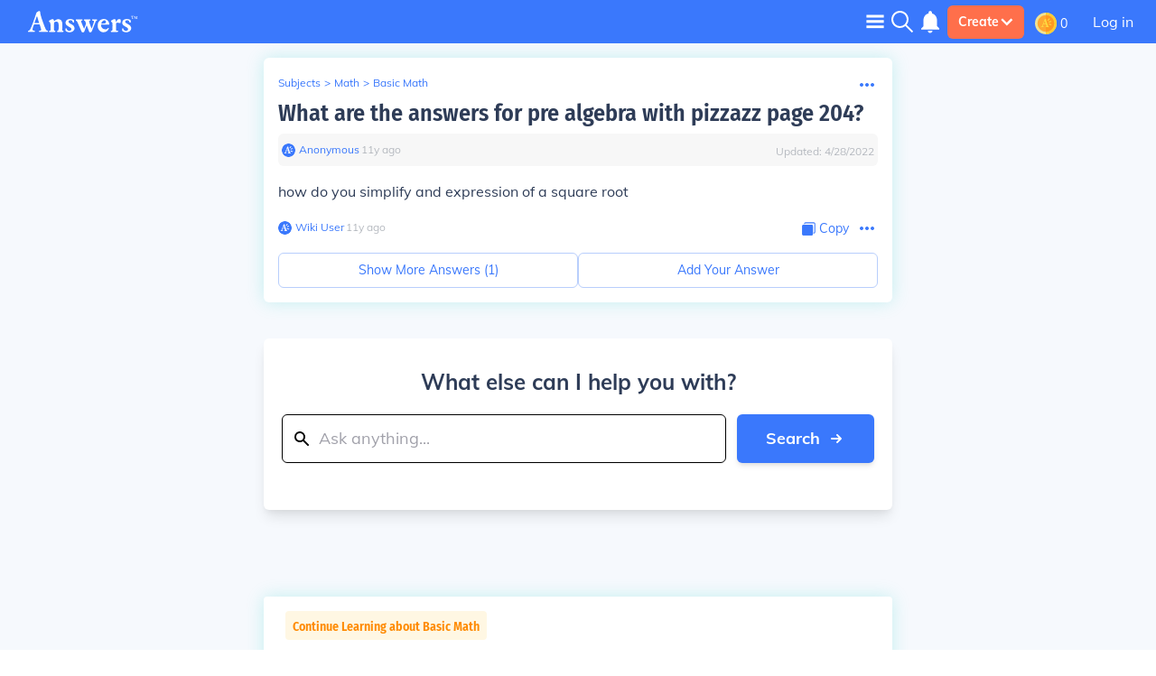

--- FILE ---
content_type: text/javascript
request_url: https://math.answers.com/js/vendor.ba94fb1ac3f2534bb8ab.js
body_size: 27390
content:
/*! For license information please see vendor.ba94fb1ac3f2534bb8ab.js.LICENSE.txt */
(self.__LOADABLE_LOADED_CHUNKS__=self.__LOADABLE_LOADED_CHUNKS__||[]).push([[4736],{87757:function(e,t,n){e.exports=n(35666)},86329:function(e,t,n){"use strict";n.d(t,{ZP:function(){return C},TA:function(){return R}});var r=n(67294),o=n(63366),i=n(87462),s=n(97326),a=n(89611);var l=n(59864),c=n(8679),u=n.n(c);function p(e,t){if(!e){var n=new Error("loadable: "+t);throw n.framesToPop=1,n.name="Invariant Violation",n}}function h(e){console.warn("loadable: "+e)}var f=r.createContext();function d(e){return e+"__LOADABLE_REQUIRED_CHUNKS__"}var g={initialChunks:{}},y="PENDING",m="REJECTED";var b=function(e){return e};function v(e){var t=e.defaultResolveComponent,n=void 0===t?b:t,c=e.render,h=e.onLoad;function d(e,t){void 0===t&&(t={});var d=function(e){return"function"==typeof e?{requireAsync:e,resolve:function(){},chunkName:function(){}}:e}(e),b={};function v(e){return t.cacheKey?t.cacheKey(e):d.resolve?d.resolve(e):"static"}function k(e,r,o){var i=t.resolveComponent?t.resolveComponent(e,r):n(e);if(t.resolveComponent&&!(0,l.isValidElementType)(i))throw new Error("resolveComponent returned something that is not a React component!");return u()(o,i,{preload:!0}),i}var w,x,S=function(e){var n,r;function l(n){var r;return(r=e.call(this,n)||this).state={result:null,error:null,loading:!0,cacheKey:v(n)},p(!n.__chunkExtractor||d.requireSync,"SSR requires `@loadable/babel-plugin`, please install it"),n.__chunkExtractor?(!1===t.ssr||(d.requireAsync(n).catch((function(){return null})),r.loadSync(),n.__chunkExtractor.addChunk(d.chunkName(n))),(0,s.Z)(r)):(!1!==t.ssr&&(d.isReady&&d.isReady(n)||d.chunkName&&g.initialChunks[d.chunkName(n)])&&r.loadSync(),r)}r=e,(n=l).prototype=Object.create(r.prototype),n.prototype.constructor=n,(0,a.Z)(n,r),l.getDerivedStateFromProps=function(e,t){var n=v(e);return(0,i.Z)({},t,{cacheKey:n,loading:t.loading||t.cacheKey!==n})};var u=l.prototype;return u.componentDidMount=function(){this.mounted=!0;var e=this.getCache();e&&e.status===m&&this.setCache(),this.state.loading&&this.loadAsync()},u.componentDidUpdate=function(e,t){t.cacheKey!==this.state.cacheKey&&this.loadAsync()},u.componentWillUnmount=function(){this.mounted=!1},u.safeSetState=function(e,t){this.mounted&&this.setState(e,t)},u.getCacheKey=function(){return v(this.props)},u.getCache=function(){return b[this.getCacheKey()]},u.setCache=function(e){void 0===e&&(e=void 0),b[this.getCacheKey()]=e},u.triggerOnLoad=function(){var e=this;h&&setTimeout((function(){h(e.state.result,e.props)}))},u.loadSync=function(){if(this.state.loading)try{var e=k(d.requireSync(this.props),this.props,_);this.state.result=e,this.state.loading=!1}catch(e){console.error("loadable-components: failed to synchronously load component, which expected to be available",{fileName:d.resolve(this.props),chunkName:d.chunkName(this.props),error:e?e.message:e}),this.state.error=e}},u.loadAsync=function(){var e=this,t=this.resolveAsync();return t.then((function(t){var n=k(t,e.props,{Loadable:_});e.safeSetState({result:n,loading:!1},(function(){return e.triggerOnLoad()}))})).catch((function(t){return e.safeSetState({error:t,loading:!1})})),t},u.resolveAsync=function(){var e=this,t=this.props,n=(t.__chunkExtractor,t.forwardedRef,(0,o.Z)(t,["__chunkExtractor","forwardedRef"])),r=this.getCache();return r||((r=d.requireAsync(n)).status=y,this.setCache(r),r.then((function(){r.status="RESOLVED"}),(function(t){console.error("loadable-components: failed to asynchronously load component",{fileName:d.resolve(e.props),chunkName:d.chunkName(e.props),error:t?t.message:t}),r.status=m}))),r},u.render=function(){var e=this.props,n=e.forwardedRef,r=e.fallback,s=(e.__chunkExtractor,(0,o.Z)(e,["forwardedRef","fallback","__chunkExtractor"])),a=this.state,l=a.error,u=a.loading,p=a.result;if(t.suspense&&(this.getCache()||this.loadAsync()).status===y)throw this.loadAsync();if(l)throw l;var h=r||t.fallback||null;return u?h:c({fallback:h,result:p,options:t,props:(0,i.Z)({},s,{ref:n})})},l}(r.Component),E=(x=function(e){return r.createElement(f.Consumer,null,(function(t){return r.createElement(w,Object.assign({__chunkExtractor:t},e))}))},(w=S).displayName&&(x.displayName=w.displayName+"WithChunkExtractor"),x),_=r.forwardRef((function(e,t){return r.createElement(E,Object.assign({forwardedRef:t},e))}));return _.displayName="Loadable",_.preload=function(e){d.requireAsync(e)},_.load=function(e){return d.requireAsync(e)},_}return{loadable:d,lazy:function(e,t){return d(e,(0,i.Z)({},t,{suspense:!0}))}}}var k=v({defaultResolveComponent:function(e){return e.__esModule?e.default:e.default||e},render:function(e){var t=e.result,n=e.props;return r.createElement(t,n)}}),w=k.loadable,x=k.lazy,S=v({onLoad:function(e,t){e&&t.forwardedRef&&("function"==typeof t.forwardedRef?t.forwardedRef(e):t.forwardedRef.current=e)},render:function(e){var t=e.result,n=e.props;return n.children?n.children(t):null}}),E=S.loadable,_=S.lazy,O="undefined"!=typeof window;function R(e,t){void 0===e&&(e=function(){});var n=void 0===t?{}:t,r=n.namespace,o=void 0===r?"":r,i=n.chunkLoadingGlobal,s=void 0===i?"__LOADABLE_LOADED_CHUNKS__":i;if(!O)return h("`loadableReady()` must be called in browser only"),e(),Promise.resolve();var a=null;if(O){var l=d(o),c=document.getElementById(l);if(c){a=JSON.parse(c.textContent);var u=document.getElementById(l+"_ext");if(!u)throw new Error("loadable-component: @loadable/server does not match @loadable/component");JSON.parse(u.textContent).namedChunks.forEach((function(e){g.initialChunks[e]=!0}))}}if(!a)return h("`loadableReady()` requires state, please use `getScriptTags` or `getScriptElements` server-side"),e(),Promise.resolve();var p=!1;return new Promise((function(e){window[s]=window[s]||[];var t=window[s],n=t.push.bind(t);function r(){a.every((function(e){return t.some((function(t){return t[0].indexOf(e)>-1}))}))&&(p||(p=!0,e()))}t.push=function(){n.apply(void 0,arguments),r()},r()})).then(e)}var T=w;T.lib=E,x.lib=_;var C=T},94184:function(e,t){var n;!function(){"use strict";var r={}.hasOwnProperty;function o(){for(var e=[],t=0;t<arguments.length;t++){var n=arguments[t];if(n){var i=typeof n;if("string"===i||"number"===i)e.push(n);else if(Array.isArray(n)){if(n.length){var s=o.apply(null,n);s&&e.push(s)}}else if("object"===i)if(n.toString===Object.prototype.toString)for(var a in n)r.call(n,a)&&n[a]&&e.push(a);else e.push(n.toString())}}return e.join(" ")}e.exports?(o.default=o,e.exports=o):void 0===(n=function(){return o}.apply(t,[]))||(e.exports=n)}()},86010:function(e,t,n){"use strict";function r(e){var t,n,o="";if("string"==typeof e||"number"==typeof e)o+=e;else if("object"==typeof e)if(Array.isArray(e))for(t=0;t<e.length;t++)e[t]&&(n=r(e[t]))&&(o&&(o+=" "),o+=n);else for(t in e)e[t]&&(o&&(o+=" "),o+=t);return o}function o(){for(var e,t,n=0,o="";n<arguments.length;)(e=arguments[n++])&&(t=r(e))&&(o&&(o+=" "),o+=t);return o}n.r(t),n.d(t,{default:function(){return o}})},8679:function(e,t,n){"use strict";var r=n(59864),o={childContextTypes:!0,contextType:!0,contextTypes:!0,defaultProps:!0,displayName:!0,getDefaultProps:!0,getDerivedStateFromError:!0,getDerivedStateFromProps:!0,mixins:!0,propTypes:!0,type:!0},i={name:!0,length:!0,prototype:!0,caller:!0,callee:!0,arguments:!0,arity:!0},s={$$typeof:!0,compare:!0,defaultProps:!0,displayName:!0,propTypes:!0,type:!0},a={};function l(e){return r.isMemo(e)?s:a[e.$$typeof]||o}a[r.ForwardRef]={$$typeof:!0,render:!0,defaultProps:!0,displayName:!0,propTypes:!0},a[r.Memo]=s;var c=Object.defineProperty,u=Object.getOwnPropertyNames,p=Object.getOwnPropertySymbols,h=Object.getOwnPropertyDescriptor,f=Object.getPrototypeOf,d=Object.prototype;e.exports=function e(t,n,r){if("string"!=typeof n){if(d){var o=f(n);o&&o!==d&&e(t,o,r)}var s=u(n);p&&(s=s.concat(p(n)));for(var a=l(t),g=l(n),y=0;y<s.length;++y){var m=s[y];if(!(i[m]||r&&r[m]||g&&g[m]||a&&a[m])){var b=h(n,m);try{c(t,m,b)}catch(e){}}}}return t}},91047:function(e,t,n){"use strict";function r(e){return new Promise(((t,n)=>{e.oncomplete=e.onsuccess=()=>t(e.result),e.onabort=e.onerror=()=>n(e.error)}))}function o(e,t){const n=indexedDB.open(e);n.onupgradeneeded=()=>n.result.createObjectStore(t);const o=r(n);return(e,n)=>o.then((r=>n(r.transaction(t,e).objectStore(t))))}let i;function s(){return i||(i=o("keyval-store","keyval")),i}function a(e,t=s()){return t("readonly",(t=>r(t.get(e))))}function l(e,t,n=s()){return n("readwrite",(n=>(n.put(t,e),r(n.transaction))))}function c(e,t=s()){return t("readwrite",(t=>(e.forEach((e=>t.put(e[1],e[0]))),r(t.transaction))))}function u(e,t=s()){return t("readonly",(t=>Promise.all(e.map((e=>r(t.get(e)))))))}function p(e,t,n=s()){return n("readwrite",(n=>new Promise(((o,i)=>{n.get(e).onsuccess=function(){try{n.put(t(this.result),e),o(r(n.transaction))}catch(e){i(e)}}}))))}function h(e,t=s()){return t("readwrite",(t=>(t.delete(e),r(t.transaction))))}function f(e=s()){return e("readwrite",(e=>(e.clear(),r(e.transaction))))}function d(e,t){return e("readonly",(e=>(e.openCursor().onsuccess=function(){this.result&&(t(this.result),this.result.continue())},r(e.transaction))))}function g(e=s()){const t=[];return d(e,(e=>t.push(e.key))).then((()=>t))}function y(e=s()){const t=[];return d(e,(e=>t.push(e.value))).then((()=>t))}function m(e=s()){const t=[];return d(e,(e=>t.push([e.key,e.value]))).then((()=>t))}n.r(t),n.d(t,{clear:function(){return f},createStore:function(){return o},del:function(){return h},entries:function(){return m},get:function(){return a},getMany:function(){return u},keys:function(){return g},promisifyRequest:function(){return r},set:function(){return l},setMany:function(){return c},update:function(){return p},values:function(){return y}})},27418:function(e){"use strict";var t=Object.getOwnPropertySymbols,n=Object.prototype.hasOwnProperty,r=Object.prototype.propertyIsEnumerable;function o(e){if(null==e)throw new TypeError("Object.assign cannot be called with null or undefined");return Object(e)}e.exports=function(){try{if(!Object.assign)return!1;var e=new String("abc");if(e[5]="de","5"===Object.getOwnPropertyNames(e)[0])return!1;for(var t={},n=0;n<10;n++)t["_"+String.fromCharCode(n)]=n;if("0123456789"!==Object.getOwnPropertyNames(t).map((function(e){return t[e]})).join(""))return!1;var r={};return"abcdefghijklmnopqrst".split("").forEach((function(e){r[e]=e})),"abcdefghijklmnopqrst"===Object.keys(Object.assign({},r)).join("")}catch(e){return!1}}()?Object.assign:function(e,i){for(var s,a,l=o(e),c=1;c<arguments.length;c++){for(var u in s=Object(arguments[c]))n.call(s,u)&&(l[u]=s[u]);if(t){a=t(s);for(var p=0;p<a.length;p++)r.call(s,a[p])&&(l[a[p]]=s[a[p]])}}return l}},92703:function(e,t,n){"use strict";var r=n(50414);function o(){}function i(){}i.resetWarningCache=o,e.exports=function(){function e(e,t,n,o,i,s){if(s!==r){var a=new Error("Calling PropTypes validators directly is not supported by the `prop-types` package. Use PropTypes.checkPropTypes() to call them. Read more at http://fb.me/use-check-prop-types");throw a.name="Invariant Violation",a}}function t(){return e}e.isRequired=e;var n={array:e,bool:e,func:e,number:e,object:e,string:e,symbol:e,any:e,arrayOf:t,element:e,elementType:e,instanceOf:t,node:e,objectOf:t,oneOf:t,oneOfType:t,shape:t,exact:t,checkPropTypes:i,resetWarningCache:o};return n.PropTypes=n,n}},45697:function(e,t,n){e.exports=n(92703)()},50414:function(e){"use strict";e.exports="SECRET_DO_NOT_PASS_THIS_OR_YOU_WILL_BE_FIRED"},3689:function(e,t,n){"use strict";n.r(t),n.d(t,{decode:function(){return m},encode:function(){return b},toASCII:function(){return k},toUnicode:function(){return v},ucs2decode:function(){return f},ucs2encode:function(){return d}});const r=2147483647,o=36,i=/^xn--/,s=/[^\0-\x7E]/,a=/[\x2E\u3002\uFF0E\uFF61]/g,l={overflow:"Overflow: input needs wider integers to process","not-basic":"Illegal input >= 0x80 (not a basic code point)","invalid-input":"Invalid input"},c=Math.floor,u=String.fromCharCode;function p(e){throw new RangeError(l[e])}function h(e,t){const n=e.split("@");let r="";n.length>1&&(r=n[0]+"@",e=n[1]);const o=function(e,t){const n=[];let r=e.length;for(;r--;)n[r]=t(e[r]);return n}((e=e.replace(a,".")).split("."),t).join(".");return r+o}function f(e){const t=[];let n=0;const r=e.length;for(;n<r;){const o=e.charCodeAt(n++);if(o>=55296&&o<=56319&&n<r){const r=e.charCodeAt(n++);56320==(64512&r)?t.push(((1023&o)<<10)+(1023&r)+65536):(t.push(o),n--)}else t.push(o)}return t}const d=e=>String.fromCodePoint(...e),g=function(e,t){return e+22+75*(e<26)-((0!=t)<<5)},y=function(e,t,n){let r=0;for(e=n?c(e/700):e>>1,e+=c(e/t);e>455;r+=o)e=c(e/35);return c(r+36*e/(e+38))},m=function(e){const t=[],n=e.length;let i=0,s=128,a=72,l=e.lastIndexOf("-");l<0&&(l=0);for(let n=0;n<l;++n)e.charCodeAt(n)>=128&&p("not-basic"),t.push(e.charCodeAt(n));for(let h=l>0?l+1:0;h<n;){let l=i;for(let t=1,s=o;;s+=o){h>=n&&p("invalid-input");const l=(u=e.charCodeAt(h++))-48<10?u-22:u-65<26?u-65:u-97<26?u-97:o;(l>=o||l>c((r-i)/t))&&p("overflow"),i+=l*t;const f=s<=a?1:s>=a+26?26:s-a;if(l<f)break;const d=o-f;t>c(r/d)&&p("overflow"),t*=d}const f=t.length+1;a=y(i-l,f,0==l),c(i/f)>r-s&&p("overflow"),s+=c(i/f),i%=f,t.splice(i++,0,s)}var u;return String.fromCodePoint(...t)},b=function(e){const t=[];let n=(e=f(e)).length,i=128,s=0,a=72;for(const n of e)n<128&&t.push(u(n));let l=t.length,h=l;for(l&&t.push("-");h<n;){let n=r;for(const t of e)t>=i&&t<n&&(n=t);const f=h+1;n-i>c((r-s)/f)&&p("overflow"),s+=(n-i)*f,i=n;for(const n of e)if(n<i&&++s>r&&p("overflow"),n==i){let e=s;for(let n=o;;n+=o){const r=n<=a?1:n>=a+26?26:n-a;if(e<r)break;const i=e-r,s=o-r;t.push(u(g(r+i%s,0))),e=c(i/s)}t.push(u(g(e,0))),a=y(s,f,h==l),s=0,++h}++s,++i}return t.join("")},v=function(e){return h(e,(function(e){return i.test(e)?m(e.slice(4).toLowerCase()):e}))},k=function(e){return h(e,(function(e){return s.test(e)?"xn--"+b(e):e}))},w={version:"2.1.0",ucs2:{decode:f,encode:d},decode:m,encode:b,toASCII:k,toUnicode:v};t.default=w},77678:function(e,t,n){"use strict";n.d(t,{Z:function(){return v}});var r=n(67294),o=n(45697),i=n.n(o);function s(){return(s=Object.assign||function(e){for(var t=1;t<arguments.length;t++){var n=arguments[t];for(var r in n)Object.prototype.hasOwnProperty.call(n,r)&&(e[r]=n[r])}return e}).apply(this,arguments)}function a(e){if(void 0===e)throw new ReferenceError("this hasn't been initialised - super() hasn't been called");return e}var l=function(e){var t,n;function o(){var t;return(t=e.call(this)||this).handleExpired=t.handleExpired.bind(a(t)),t.handleErrored=t.handleErrored.bind(a(t)),t.handleRecaptchaRef=t.handleRecaptchaRef.bind(a(t)),t}n=e,(t=o).prototype=Object.create(n.prototype),t.prototype.constructor=t,t.__proto__=n;var i=o.prototype;return i.getValue=function(){return this.props.grecaptcha&&void 0!==this._widgetId?this.props.grecaptcha.getResponse(this._widgetId):null},i.getWidgetId=function(){return this.props.grecaptcha&&void 0!==this._widgetId?this._widgetId:null},i.execute=function(){var e=this.props.grecaptcha;if(e&&void 0!==this._widgetId)return e.execute(this._widgetId);this._executeRequested=!0},i.reset=function(){this.props.grecaptcha&&void 0!==this._widgetId&&this.props.grecaptcha.reset(this._widgetId)},i.handleExpired=function(){this.props.onExpired?this.props.onExpired():this.props.onChange&&this.props.onChange(null)},i.handleErrored=function(){this.props.onErrored&&this.props.onErrored()},i.explicitRender=function(){if(this.props.grecaptcha&&this.props.grecaptcha.render&&void 0===this._widgetId){var e=document.createElement("div");this._widgetId=this.props.grecaptcha.render(e,{sitekey:this.props.sitekey,callback:this.props.onChange,theme:this.props.theme,type:this.props.type,tabindex:this.props.tabindex,"expired-callback":this.handleExpired,"error-callback":this.handleErrored,size:this.props.size,stoken:this.props.stoken,hl:this.props.hl,badge:this.props.badge}),this.captcha.appendChild(e)}this._executeRequested&&this.props.grecaptcha&&void 0!==this._widgetId&&(this._executeRequested=!1,this.execute())},i.componentDidMount=function(){this.explicitRender()},i.componentDidUpdate=function(){this.explicitRender()},i.componentWillUnmount=function(){void 0!==this._widgetId&&(this.delayOfCaptchaIframeRemoving(),this.reset())},i.delayOfCaptchaIframeRemoving=function(){var e=document.createElement("div");for(document.body.appendChild(e),e.style.display="none";this.captcha.firstChild;)e.appendChild(this.captcha.firstChild);setTimeout((function(){document.body.removeChild(e)}),5e3)},i.handleRecaptchaRef=function(e){this.captcha=e},i.render=function(){var e=this.props,t=(e.sitekey,e.onChange,e.theme,e.type,e.tabindex,e.onExpired,e.onErrored,e.size,e.stoken,e.grecaptcha,e.badge,e.hl,function(e,t){if(null==e)return{};var n,r,o={},i=Object.keys(e);for(r=0;r<i.length;r++)n=i[r],t.indexOf(n)>=0||(o[n]=e[n]);return o}(e,["sitekey","onChange","theme","type","tabindex","onExpired","onErrored","size","stoken","grecaptcha","badge","hl"]));return r.createElement("div",s({},t,{ref:this.handleRecaptchaRef}))},o}(r.Component);l.displayName="ReCAPTCHA",l.propTypes={sitekey:i().string.isRequired,onChange:i().func,grecaptcha:i().object,theme:i().oneOf(["dark","light"]),type:i().oneOf(["image","audio"]),tabindex:i().number,onExpired:i().func,onErrored:i().func,size:i().oneOf(["compact","normal","invisible"]),stoken:i().string,hl:i().string,badge:i().oneOf(["bottomright","bottomleft","inline"])},l.defaultProps={onChange:function(){},theme:"light",type:"image",tabindex:0,size:"normal",badge:"bottomright"};var c=n(8679),u=n.n(c);function p(){return(p=Object.assign||function(e){for(var t=1;t<arguments.length;t++){var n=arguments[t];for(var r in n)Object.prototype.hasOwnProperty.call(n,r)&&(e[r]=n[r])}return e}).apply(this,arguments)}var h={},f=0;function d(){return"undefined"!=typeof window&&window.recaptchaOptions||{}}var g,y,m="onloadcallback",b=d(),v=(g=function(){var e=d(),t=e.lang?"&hl="+e.lang:"";return"https://"+(e.useRecaptchaNet?"recaptcha.net":"www.google.com")+"/recaptcha/api.js?onload="+m+"&render=explicit"+t},y=(y={callbackName:m,globalName:"grecaptcha",removeOnUnmount:b.removeOnUnmount||!1})||{},function(e){var t=e.displayName||e.name||"Component",n=function(t){var n,o;function i(e,n){var r;return(r=t.call(this,e,n)||this).state={},r.__scriptURL="",r}o=t,(n=i).prototype=Object.create(o.prototype),n.prototype.constructor=n,n.__proto__=o;var s=i.prototype;return s.asyncScriptLoaderGetScriptLoaderID=function(){return this.__scriptLoaderID||(this.__scriptLoaderID="async-script-loader-"+f++),this.__scriptLoaderID},s.setupScriptURL=function(){return this.__scriptURL="function"==typeof g?g():g,this.__scriptURL},s.asyncScriptLoaderHandleLoad=function(e){var t=this;this.setState(e,(function(){return t.props.asyncScriptOnLoad&&t.props.asyncScriptOnLoad(t.state)}))},s.asyncScriptLoaderTriggerOnScriptLoaded=function(){var e=h[this.__scriptURL];if(!e||!e.loaded)throw new Error("Script is not loaded.");for(var t in e.observers)e.observers[t](e);delete window[y.callbackName]},s.componentDidMount=function(){var e=this,t=this.setupScriptURL(),n=this.asyncScriptLoaderGetScriptLoaderID(),r=y,o=r.globalName,i=r.callbackName,s=r.scriptId;if(o&&void 0!==window[o]&&(h[t]={loaded:!0,observers:{}}),h[t]){var a=h[t];return a&&(a.loaded||a.errored)?void this.asyncScriptLoaderHandleLoad(a):void(a.observers[n]=function(t){return e.asyncScriptLoaderHandleLoad(t)})}var l={};l[n]=function(t){return e.asyncScriptLoaderHandleLoad(t)},h[t]={loaded:!1,observers:l};var c=document.createElement("script");for(var u in c.src=t,c.async=!0,y.attributes)c.setAttribute(u,y.attributes[u]);s&&(c.id=s);var p=function(e){if(h[t]){var n=h[t].observers;for(var r in n)e(n[r])&&delete n[r]}};i&&"undefined"!=typeof window&&(window[i]=function(){return e.asyncScriptLoaderTriggerOnScriptLoaded()}),c.onload=function(){var e=h[t];e&&(e.loaded=!0,p((function(t){return!i&&(t(e),!0)})))},c.onerror=function(){var e=h[t];e&&(e.errored=!0,p((function(t){return t(e),!0})))},document.body.appendChild(c)},s.componentWillUnmount=function(){var e=this.__scriptURL;if(!0===y.removeOnUnmount)for(var t=document.getElementsByTagName("script"),n=0;n<t.length;n+=1)t[n].src.indexOf(e)>-1&&t[n].parentNode&&t[n].parentNode.removeChild(t[n]);var r=h[e];r&&(delete r.observers[this.asyncScriptLoaderGetScriptLoaderID()],!0===y.removeOnUnmount&&delete h[e])},s.render=function(){var t=y.globalName,n=this.props,o=(n.asyncScriptOnLoad,n.forwardedRef),i=function(e,t){if(null==e)return{};var n,r,o={},i=Object.keys(e);for(r=0;r<i.length;r++)n=i[r],t.indexOf(n)>=0||(o[n]=e[n]);return o}(n,["asyncScriptOnLoad","forwardedRef"]);return t&&"undefined"!=typeof window&&(i[t]=void 0!==window[t]?window[t]:void 0),i.ref=o,(0,r.createElement)(e,i)},i}(r.Component),o=(0,r.forwardRef)((function(e,t){return(0,r.createElement)(n,p({},e,{forwardedRef:t}))}));return o.displayName="AsyncScriptLoader("+t+")",o.propTypes={asyncScriptOnLoad:i().func},u()(o,e)})(l)},69921:function(e,t){"use strict";var n="function"==typeof Symbol&&Symbol.for,r=n?Symbol.for("react.element"):60103,o=n?Symbol.for("react.portal"):60106,i=n?Symbol.for("react.fragment"):60107,s=n?Symbol.for("react.strict_mode"):60108,a=n?Symbol.for("react.profiler"):60114,l=n?Symbol.for("react.provider"):60109,c=n?Symbol.for("react.context"):60110,u=n?Symbol.for("react.async_mode"):60111,p=n?Symbol.for("react.concurrent_mode"):60111,h=n?Symbol.for("react.forward_ref"):60112,f=n?Symbol.for("react.suspense"):60113,d=n?Symbol.for("react.suspense_list"):60120,g=n?Symbol.for("react.memo"):60115,y=n?Symbol.for("react.lazy"):60116,m=n?Symbol.for("react.block"):60121,b=n?Symbol.for("react.fundamental"):60117,v=n?Symbol.for("react.responder"):60118,k=n?Symbol.for("react.scope"):60119;function w(e){if("object"==typeof e&&null!==e){var t=e.$$typeof;switch(t){case r:switch(e=e.type){case u:case p:case i:case a:case s:case f:return e;default:switch(e=e&&e.$$typeof){case c:case h:case y:case g:case l:return e;default:return t}}case o:return t}}}function x(e){return w(e)===p}t.AsyncMode=u,t.ConcurrentMode=p,t.ContextConsumer=c,t.ContextProvider=l,t.Element=r,t.ForwardRef=h,t.Fragment=i,t.Lazy=y,t.Memo=g,t.Portal=o,t.Profiler=a,t.StrictMode=s,t.Suspense=f,t.isAsyncMode=function(e){return x(e)||w(e)===u},t.isConcurrentMode=x,t.isContextConsumer=function(e){return w(e)===c},t.isContextProvider=function(e){return w(e)===l},t.isElement=function(e){return"object"==typeof e&&null!==e&&e.$$typeof===r},t.isForwardRef=function(e){return w(e)===h},t.isFragment=function(e){return w(e)===i},t.isLazy=function(e){return w(e)===y},t.isMemo=function(e){return w(e)===g},t.isPortal=function(e){return w(e)===o},t.isProfiler=function(e){return w(e)===a},t.isStrictMode=function(e){return w(e)===s},t.isSuspense=function(e){return w(e)===f},t.isValidElementType=function(e){return"string"==typeof e||"function"==typeof e||e===i||e===p||e===a||e===s||e===f||e===d||"object"==typeof e&&null!==e&&(e.$$typeof===y||e.$$typeof===g||e.$$typeof===l||e.$$typeof===c||e.$$typeof===h||e.$$typeof===b||e.$$typeof===v||e.$$typeof===k||e.$$typeof===m)},t.typeOf=w},59864:function(e,t,n){"use strict";e.exports=n(69921)},1216:function(e,t,n){"use strict";var r=function(){function e(e,t){for(var n=0;n<t.length;n++){var r=t[n];r.enumerable=r.enumerable||!1,r.configurable=!0,"value"in r&&(r.writable=!0),Object.defineProperty(e,r.key,r)}}return function(t,n,r){return n&&e(t.prototype,n),r&&e(t,r),t}}(),o=n(67294),i=h(o),s=h(n(73935)),a=h(n(45697)),l=n(54081),c=h(n(38315)),u=h(n(38282)),p=h(n(40821));function h(e){return e&&e.__esModule?e:{default:e}}function f(e,t){if(!(e instanceof t))throw new TypeError("Cannot call a class as a function")}function d(e,t){if(!e)throw new ReferenceError("this hasn't been initialised - super() hasn't been called");return!t||"object"!=typeof t&&"function"!=typeof t?e:t}function g(e,t){if("function"!=typeof t&&null!==t)throw new TypeError("Super expression must either be null or a function, not "+typeof t);e.prototype=Object.create(t&&t.prototype,{constructor:{value:e,enumerable:!1,writable:!0,configurable:!0}}),t&&(Object.setPrototypeOf?Object.setPrototypeOf(e,t):e.__proto__=t)}var y=0,m=0,b=0,v=0,k="data-lazyload-listened",w=[],x=[],S=!1;try{var E=Object.defineProperty({},"passive",{get:function(){S=!0}});window.addEventListener("test",null,E)}catch(e){}var _=!!S&&{capture:!1,passive:!0},O=function(e){var t=s.default.findDOMNode(e);if(t instanceof HTMLElement){var n=(0,c.default)(t);(e.props.overflow&&n!==t.ownerDocument&&n!==document&&n!==document.documentElement?function(e,t){var n=s.default.findDOMNode(e),r=void 0,o=void 0,i=void 0,a=void 0;try{var l=t.getBoundingClientRect();r=l.top,o=l.left,i=l.height,a=l.width}catch(e){r=y,o=m,i=v,a=b}var c=window.innerHeight||document.documentElement.clientHeight,u=window.innerWidth||document.documentElement.clientWidth,p=Math.max(r,0),h=Math.max(o,0),f=Math.min(c,r+i)-p,d=Math.min(u,o+a)-h,g=void 0,k=void 0,w=void 0,x=void 0;try{var S=n.getBoundingClientRect();g=S.top,k=S.left,w=S.height,x=S.width}catch(e){g=y,k=m,w=v,x=b}var E=g-p,_=k-h,O=Array.isArray(e.props.offset)?e.props.offset:[e.props.offset,e.props.offset];return E-O[0]<=f&&E+w+O[1]>=0&&_-O[0]<=d&&_+x+O[1]>=0}(e,n):function(e){var t=s.default.findDOMNode(e);if(!(t.offsetWidth||t.offsetHeight||t.getClientRects().length))return!1;var n=void 0,r=void 0;try{var o=t.getBoundingClientRect();n=o.top,r=o.height}catch(e){n=y,r=v}var i=window.innerHeight||document.documentElement.clientHeight,a=Array.isArray(e.props.offset)?e.props.offset:[e.props.offset,e.props.offset];return n-a[0]<=i&&n+r+a[1]>=0}(e))?e.visible||(e.props.once&&x.push(e),e.visible=!0,e.forceUpdate()):e.props.once&&e.visible||(e.visible=!1,e.props.unmountIfInvisible&&e.forceUpdate())}},R=function(){x.forEach((function(e){var t=w.indexOf(e);-1!==t&&w.splice(t,1)})),x=[]},T=function(){for(var e=0;e<w.length;++e){var t=w[e];O(t)}R()},C=void 0,L=null,$=function(e){function t(e){f(this,t);var n=d(this,(t.__proto__||Object.getPrototypeOf(t)).call(this,e));return n.visible=!1,n}return g(t,e),r(t,[{key:"componentDidMount",value:function(){var e=window,t=this.props.scrollContainer;t&&"string"==typeof t&&(e=e.document.querySelector(t));var n=void 0!==this.props.debounce&&"throttle"===C||"debounce"===C&&void 0===this.props.debounce;if(n&&((0,l.off)(e,"scroll",L,_),(0,l.off)(window,"resize",L,_),L=null),L||(void 0!==this.props.debounce?(L=(0,u.default)(T,"number"==typeof this.props.debounce?this.props.debounce:300),C="debounce"):void 0!==this.props.throttle?(L=(0,p.default)(T,"number"==typeof this.props.throttle?this.props.throttle:300),C="throttle"):L=T),this.props.overflow){var r=(0,c.default)(s.default.findDOMNode(this));if(r&&"function"==typeof r.getAttribute){var o=+r.getAttribute(k)+1;1===o&&r.addEventListener("scroll",L,_),r.setAttribute(k,o)}}else if(0===w.length||n){var i=this.props,a=i.scroll,h=i.resize;a&&(0,l.on)(e,"scroll",L,_),h&&(0,l.on)(window,"resize",L,_)}w.push(this),O(this)}},{key:"shouldComponentUpdate",value:function(){return this.visible}},{key:"componentWillUnmount",value:function(){if(this.props.overflow){var e=(0,c.default)(s.default.findDOMNode(this));if(e&&"function"==typeof e.getAttribute){var t=+e.getAttribute(k)-1;0===t?(e.removeEventListener("scroll",L,_),e.removeAttribute(k)):e.setAttribute(k,t)}}var n=w.indexOf(this);-1!==n&&w.splice(n,1),0===w.length&&"undefined"!=typeof window&&((0,l.off)(window,"resize",L,_),(0,l.off)(window,"scroll",L,_))}},{key:"render",value:function(){return this.visible?this.props.children:this.props.placeholder?this.props.placeholder:i.default.createElement("div",{style:{height:this.props.height},className:"lazyload-placeholder"})}}]),t}(o.Component);$.propTypes={once:a.default.bool,height:a.default.oneOfType([a.default.number,a.default.string]),offset:a.default.oneOfType([a.default.number,a.default.arrayOf(a.default.number)]),overflow:a.default.bool,resize:a.default.bool,scroll:a.default.bool,children:a.default.node,throttle:a.default.oneOfType([a.default.number,a.default.bool]),debounce:a.default.oneOfType([a.default.number,a.default.bool]),placeholder:a.default.node,scrollContainer:a.default.oneOfType([a.default.string,a.default.object]),unmountIfInvisible:a.default.bool},$.defaultProps={once:!1,offset:0,overflow:!1,resize:!1,scroll:!0,unmountIfInvisible:!1};var P=function(e){return e.displayName||e.name||"Component"};t.ZP=$},38282:function(e,t){"use strict";Object.defineProperty(t,"__esModule",{value:!0}),t.default=function(e,t,n){var r=void 0,o=void 0,i=void 0,s=void 0,a=void 0,l=function l(){var c=+new Date-s;c<t&&c>=0?r=setTimeout(l,t-c):(r=null,n||(a=e.apply(i,o),r||(i=null,o=null)))};return function(){i=this,o=arguments,s=+new Date;var c=n&&!r;return r||(r=setTimeout(l,t)),c&&(a=e.apply(i,o),i=null,o=null),a}}},54081:function(e,t){"use strict";Object.defineProperty(t,"__esModule",{value:!0}),t.on=function(e,t,n,r){r=r||!1,e.addEventListener?e.addEventListener(t,n,r):e.attachEvent&&e.attachEvent("on"+t,(function(t){n.call(e,t||window.event)}))},t.off=function(e,t,n,r){r=r||!1,e.removeEventListener?e.removeEventListener(t,n,r):e.detachEvent&&e.detachEvent("on"+t,n)}},38315:function(e,t){"use strict";Object.defineProperty(t,"__esModule",{value:!0}),t.default=function(e){if(!(e instanceof HTMLElement))return document.documentElement;for(var t="absolute"===e.style.position,n=/(scroll|auto)/,r=e;r;){if(!r.parentNode)return e.ownerDocument||document.documentElement;var o=window.getComputedStyle(r),i=o.position,s=o.overflow,a=o["overflow-x"],l=o["overflow-y"];if("static"===i&&t)r=r.parentNode;else{if(n.test(s)&&n.test(a)&&n.test(l))return r;r=r.parentNode}}return e.ownerDocument||e.documentElement||document.documentElement}},40821:function(e,t){"use strict";Object.defineProperty(t,"__esModule",{value:!0}),t.default=function(e,t,n){var r,o;return t||(t=250),function(){var i=n||this,s=+new Date,a=arguments;r&&s<r+t?(clearTimeout(o),o=setTimeout((function(){r=s,e.apply(i,a)}),t)):(r=s,e.apply(i,a))}}},99469:function(e,t,n){"use strict";var r=n(67294);function o(e){return(o="function"==typeof Symbol&&"symbol"==typeof Symbol.iterator?function(e){return typeof e}:function(e){return e&&"function"==typeof Symbol&&e.constructor===Symbol&&e!==Symbol.prototype?"symbol":typeof e})(e)}function i(e,t){if(!(e instanceof t))throw new TypeError("Cannot call a class as a function")}function s(e,t){for(var n=0;n<t.length;n++){var r=t[n];r.enumerable=r.enumerable||!1,r.configurable=!0,"value"in r&&(r.writable=!0),Object.defineProperty(e,r.key,r)}}function a(e,t,n){return t&&s(e.prototype,t),n&&s(e,n),e}function l(e,t,n){return t in e?Object.defineProperty(e,t,{value:n,enumerable:!0,configurable:!0,writable:!0}):e[t]=n,e}function c(){return(c=Object.assign||function(e){for(var t=1;t<arguments.length;t++){var n=arguments[t];for(var r in n)Object.prototype.hasOwnProperty.call(n,r)&&(e[r]=n[r])}return e}).apply(this,arguments)}function u(e){for(var t=1;t<arguments.length;t++){var n=null!=arguments[t]?arguments[t]:{},r=Object.keys(n);"function"==typeof Object.getOwnPropertySymbols&&(r=r.concat(Object.getOwnPropertySymbols(n).filter((function(e){return Object.getOwnPropertyDescriptor(n,e).enumerable})))),r.forEach((function(t){l(e,t,n[t])}))}return e}function p(e,t){if("function"!=typeof t&&null!==t)throw new TypeError("Super expression must either be null or a function");e.prototype=Object.create(t&&t.prototype,{constructor:{value:e,writable:!0,configurable:!0}}),t&&f(e,t)}function h(e){return(h=Object.setPrototypeOf?Object.getPrototypeOf:function(e){return e.__proto__||Object.getPrototypeOf(e)})(e)}function f(e,t){return(f=Object.setPrototypeOf||function(e,t){return e.__proto__=t,e})(e,t)}function d(e){if(void 0===e)throw new ReferenceError("this hasn't been initialised - super() hasn't been called");return e}function g(e,t){return!t||"object"!=typeof t&&"function"!=typeof t?d(e):t}var y={display:"inline-block",borderRadius:"50%",border:"5px double white",width:30,height:30},m={empty:u({},y,{backgroundColor:"#ccc"}),full:u({},y,{backgroundColor:"black"}),placeholder:u({},y,{backgroundColor:"red"})},b=function(e){return r.isValidElement(e)?e:"object"===o(e)&&null!==e?r.createElement("span",{style:e}):"[object String]"===Object.prototype.toString.call(e)?r.createElement("span",{className:e}):void 0},v=function(e){function t(){return i(this,t),g(this,h(t).apply(this,arguments))}return p(t,e),a(t,[{key:"render",value:function(){var e,t=this.props,n=t.index,o=t.inactiveIcon,i=t.activeIcon,s=t.percent,a=t.direction,c=t.readonly,u=t.onClick,p=t.onMouseMove,h=b(o),f=s<100?{}:{visibility:"hidden"},d=b(i),g=(l(e={display:"inline-block",position:"absolute",overflow:"hidden",top:0},"rtl"===a?"right":"left",0),l(e,"width","".concat(s,"%")),e),y={cursor:c?"inherit":"pointer",display:"inline-block",position:"relative"};function m(e){p&&p(n,e)}function v(e){u&&(e.preventDefault(),u(n,e))}return r.createElement("span",{style:y,onClick:v,onMouseMove:m,onTouchMove:m,onTouchEnd:v},r.createElement("span",{style:f},h),r.createElement("span",{style:g},d))}}]),t}(r.PureComponent),k=function(e){function t(e){var n;return i(this,t),(n=g(this,h(t).call(this,e))).state={displayValue:n.props.value,interacting:!1},n.onMouseLeave=n.onMouseLeave.bind(d(d(n))),n.symbolMouseMove=n.symbolMouseMove.bind(d(d(n))),n.symbolClick=n.symbolClick.bind(d(d(n))),n}return p(t,e),a(t,[{key:"UNSAFE_componentWillReceiveProps",value:function(e){var t=this.props.value!==e.value;this.setState((function(n){return{displayValue:t?e.value:n.displayValue}}))}},{key:"componentDidUpdate",value:function(e,t){if(e.value===this.props.value)return t.interacting&&!this.state.interacting?this.props.onHover():void(this.state.interacting&&this.props.onHover(this.state.displayValue))}},{key:"symbolClick",value:function(e,t){var n=this.calculateDisplayValue(e,t);this.props.onClick(n,t)}},{key:"symbolMouseMove",value:function(e,t){var n=this.calculateDisplayValue(e,t);this.setState({interacting:!this.props.readonly,displayValue:n})}},{key:"onMouseLeave",value:function(){this.setState({displayValue:this.props.value,interacting:!1})}},{key:"calculateDisplayValue",value:function(e,t){var n=this.calculateHoverPercentage(t),r=Math.ceil(n%1*this.props.fractions)/this.props.fractions,o=Math.pow(10,3),i=e+(Math.floor(n)+Math.floor(r*o)/o);return i>0?i>this.props.totalSymbols?this.props.totalSymbols:i:1/this.props.fractions}},{key:"calculateHoverPercentage",value:function(e){var t=e.nativeEvent.type.indexOf("touch")>-1?e.nativeEvent.type.indexOf("touchend")>-1?e.changedTouches[0].clientX:e.touches[0].clientX:e.clientX,n=e.target.getBoundingClientRect(),r="rtl"===this.props.direction?n.right-t:t-n.left;return r<0?0:r/n.width}},{key:"render",value:function(){var e,t=this.props,n=t.readonly,o=t.quiet,i=t.totalSymbols,s=t.value,a=t.placeholderValue,l=t.direction,p=t.emptySymbol,h=t.fullSymbol,f=t.placeholderSymbol,d=t.className,g=t.id,y=t.style,m=t.tabIndex,b=this.state,k=b.displayValue,w=b.interacting,x=[],S=[].concat(p),E=[].concat(h),_=[].concat(f),O=0!==a&&0===s&&!w;e=O?a:o?s:k;for(var R=Math.floor(e),T=0;T<i;T++){var C=void 0;C=T-R<0?100:T-R==0?100*(e-T):0,x.push(r.createElement(v,c({key:T,index:T,readonly:n,inactiveIcon:S[T%S.length],activeIcon:O?_[T%E.length]:E[T%E.length],percent:C,direction:l},!n&&{onClick:this.symbolClick,onMouseMove:this.symbolMouseMove,onTouchMove:this.symbolMouseMove,onTouchEnd:this.symbolClick})))}return r.createElement("span",c({id:g,style:u({},y,{display:"inline-block",direction:l}),className:d,tabIndex:m,"aria-label":this.props["aria-label"]},!n&&{onMouseLeave:this.onMouseLeave}),x)}}]),t}(r.PureComponent);function w(){}w._name="react_rating_noop";var x=function(e){function t(e){var n;return i(this,t),(n=g(this,h(t).call(this,e))).state={value:e.initialRating},n.handleClick=n.handleClick.bind(d(d(n))),n.handleHover=n.handleHover.bind(d(d(n))),n}return p(t,e),a(t,[{key:"UNSAFE_componentWillReceiveProps",value:function(e){this.setState({value:e.initialRating})}},{key:"handleClick",value:function(e,t){var n=this,r=this.translateDisplayValueToValue(e);this.props.onClick(r),this.state.value!==r&&this.setState({value:r},(function(){return n.props.onChange(n.state.value)}))}},{key:"handleHover",value:function(e){var t=void 0===e?e:this.translateDisplayValueToValue(e);this.props.onHover(t)}},{key:"translateDisplayValueToValue",value:function(e){var t=e*this.props.step+this.props.start;return t===this.props.start?t+1/this.props.fractions:t}},{key:"tranlateValueToDisplayValue",value:function(e){return void 0===e?0:(e-this.props.start)/this.props.step}},{key:"render",value:function(){var e=this.props,t=e.step,n=e.emptySymbol,o=e.fullSymbol,i=e.placeholderSymbol,s=e.readonly,a=e.quiet,l=e.fractions,c=e.direction,u=e.start,p=e.stop,h=e.id,f=e.className,d=e.style,g=e.tabIndex;return r.createElement(k,{id:h,style:d,className:f,tabIndex:g,"aria-label":this.props["aria-label"],totalSymbols:function(e,t,n){return Math.floor((t-e)/n)}(u,p,t),value:this.tranlateValueToDisplayValue(this.state.value),placeholderValue:this.tranlateValueToDisplayValue(this.props.placeholderRating),readonly:s,quiet:a,fractions:l,direction:c,emptySymbol:n,fullSymbol:o,placeholderSymbol:i,onClick:this.handleClick,onHover:this.handleHover})}}]),t}(r.PureComponent);x.defaultProps={start:0,stop:5,step:1,readonly:!1,quiet:!1,fractions:1,direction:"ltr",onHover:w,onClick:w,onChange:w,emptySymbol:m.empty,fullSymbol:m.full,placeholderSymbol:m.placeholder},t.Z=x},35666:function(e){var t=function(e){"use strict";var t,n=Object.prototype,r=n.hasOwnProperty,o="function"==typeof Symbol?Symbol:{},i=o.iterator||"@@iterator",s=o.asyncIterator||"@@asyncIterator",a=o.toStringTag||"@@toStringTag";function l(e,t,n){return Object.defineProperty(e,t,{value:n,enumerable:!0,configurable:!0,writable:!0}),e[t]}try{l({},"")}catch(e){l=function(e,t,n){return e[t]=n}}function c(e,t,n,r){var o=t&&t.prototype instanceof y?t:y,i=Object.create(o.prototype),s=new T(r||[]);return i._invoke=function(e,t,n){var r=p;return function(o,i){if(r===f)throw new Error("Generator is already running");if(r===d){if("throw"===o)throw i;return L()}for(n.method=o,n.arg=i;;){var s=n.delegate;if(s){var a=_(s,n);if(a){if(a===g)continue;return a}}if("next"===n.method)n.sent=n._sent=n.arg;else if("throw"===n.method){if(r===p)throw r=d,n.arg;n.dispatchException(n.arg)}else"return"===n.method&&n.abrupt("return",n.arg);r=f;var l=u(e,t,n);if("normal"===l.type){if(r=n.done?d:h,l.arg===g)continue;return{value:l.arg,done:n.done}}"throw"===l.type&&(r=d,n.method="throw",n.arg=l.arg)}}}(e,n,s),i}function u(e,t,n){try{return{type:"normal",arg:e.call(t,n)}}catch(e){return{type:"throw",arg:e}}}e.wrap=c;var p="suspendedStart",h="suspendedYield",f="executing",d="completed",g={};function y(){}function m(){}function b(){}var v={};v[i]=function(){return this};var k=Object.getPrototypeOf,w=k&&k(k(C([])));w&&w!==n&&r.call(w,i)&&(v=w);var x=b.prototype=y.prototype=Object.create(v);function S(e){["next","throw","return"].forEach((function(t){l(e,t,(function(e){return this._invoke(t,e)}))}))}function E(e,t){function n(o,i,s,a){var l=u(e[o],e,i);if("throw"!==l.type){var c=l.arg,p=c.value;return p&&"object"==typeof p&&r.call(p,"__await")?t.resolve(p.__await).then((function(e){n("next",e,s,a)}),(function(e){n("throw",e,s,a)})):t.resolve(p).then((function(e){c.value=e,s(c)}),(function(e){return n("throw",e,s,a)}))}a(l.arg)}var o;this._invoke=function(e,r){function i(){return new t((function(t,o){n(e,r,t,o)}))}return o=o?o.then(i,i):i()}}function _(e,n){var r=e.iterator[n.method];if(r===t){if(n.delegate=null,"throw"===n.method){if(e.iterator.return&&(n.method="return",n.arg=t,_(e,n),"throw"===n.method))return g;n.method="throw",n.arg=new TypeError("The iterator does not provide a 'throw' method")}return g}var o=u(r,e.iterator,n.arg);if("throw"===o.type)return n.method="throw",n.arg=o.arg,n.delegate=null,g;var i=o.arg;return i?i.done?(n[e.resultName]=i.value,n.next=e.nextLoc,"return"!==n.method&&(n.method="next",n.arg=t),n.delegate=null,g):i:(n.method="throw",n.arg=new TypeError("iterator result is not an object"),n.delegate=null,g)}function O(e){var t={tryLoc:e[0]};1 in e&&(t.catchLoc=e[1]),2 in e&&(t.finallyLoc=e[2],t.afterLoc=e[3]),this.tryEntries.push(t)}function R(e){var t=e.completion||{};t.type="normal",delete t.arg,e.completion=t}function T(e){this.tryEntries=[{tryLoc:"root"}],e.forEach(O,this),this.reset(!0)}function C(e){if(e){var n=e[i];if(n)return n.call(e);if("function"==typeof e.next)return e;if(!isNaN(e.length)){var o=-1,s=function n(){for(;++o<e.length;)if(r.call(e,o))return n.value=e[o],n.done=!1,n;return n.value=t,n.done=!0,n};return s.next=s}}return{next:L}}function L(){return{value:t,done:!0}}return m.prototype=x.constructor=b,b.constructor=m,m.displayName=l(b,a,"GeneratorFunction"),e.isGeneratorFunction=function(e){var t="function"==typeof e&&e.constructor;return!!t&&(t===m||"GeneratorFunction"===(t.displayName||t.name))},e.mark=function(e){return Object.setPrototypeOf?Object.setPrototypeOf(e,b):(e.__proto__=b,l(e,a,"GeneratorFunction")),e.prototype=Object.create(x),e},e.awrap=function(e){return{__await:e}},S(E.prototype),E.prototype[s]=function(){return this},e.AsyncIterator=E,e.async=function(t,n,r,o,i){void 0===i&&(i=Promise);var s=new E(c(t,n,r,o),i);return e.isGeneratorFunction(n)?s:s.next().then((function(e){return e.done?e.value:s.next()}))},S(x),l(x,a,"Generator"),x[i]=function(){return this},x.toString=function(){return"[object Generator]"},e.keys=function(e){var t=[];for(var n in e)t.push(n);return t.reverse(),function n(){for(;t.length;){var r=t.pop();if(r in e)return n.value=r,n.done=!1,n}return n.done=!0,n}},e.values=C,T.prototype={constructor:T,reset:function(e){if(this.prev=0,this.next=0,this.sent=this._sent=t,this.done=!1,this.delegate=null,this.method="next",this.arg=t,this.tryEntries.forEach(R),!e)for(var n in this)"t"===n.charAt(0)&&r.call(this,n)&&!isNaN(+n.slice(1))&&(this[n]=t)},stop:function(){this.done=!0;var e=this.tryEntries[0].completion;if("throw"===e.type)throw e.arg;return this.rval},dispatchException:function(e){if(this.done)throw e;var n=this;function o(r,o){return a.type="throw",a.arg=e,n.next=r,o&&(n.method="next",n.arg=t),!!o}for(var i=this.tryEntries.length-1;i>=0;--i){var s=this.tryEntries[i],a=s.completion;if("root"===s.tryLoc)return o("end");if(s.tryLoc<=this.prev){var l=r.call(s,"catchLoc"),c=r.call(s,"finallyLoc");if(l&&c){if(this.prev<s.catchLoc)return o(s.catchLoc,!0);if(this.prev<s.finallyLoc)return o(s.finallyLoc)}else if(l){if(this.prev<s.catchLoc)return o(s.catchLoc,!0)}else{if(!c)throw new Error("try statement without catch or finally");if(this.prev<s.finallyLoc)return o(s.finallyLoc)}}}},abrupt:function(e,t){for(var n=this.tryEntries.length-1;n>=0;--n){var o=this.tryEntries[n];if(o.tryLoc<=this.prev&&r.call(o,"finallyLoc")&&this.prev<o.finallyLoc){var i=o;break}}i&&("break"===e||"continue"===e)&&i.tryLoc<=t&&t<=i.finallyLoc&&(i=null);var s=i?i.completion:{};return s.type=e,s.arg=t,i?(this.method="next",this.next=i.finallyLoc,g):this.complete(s)},complete:function(e,t){if("throw"===e.type)throw e.arg;return"break"===e.type||"continue"===e.type?this.next=e.arg:"return"===e.type?(this.rval=this.arg=e.arg,this.method="return",this.next="end"):"normal"===e.type&&t&&(this.next=t),g},finish:function(e){for(var t=this.tryEntries.length-1;t>=0;--t){var n=this.tryEntries[t];if(n.finallyLoc===e)return this.complete(n.completion,n.afterLoc),R(n),g}},catch:function(e){for(var t=this.tryEntries.length-1;t>=0;--t){var n=this.tryEntries[t];if(n.tryLoc===e){var r=n.completion;if("throw"===r.type){var o=r.arg;R(n)}return o}}throw new Error("illegal catch attempt")},delegateYield:function(e,n,r){return this.delegate={iterator:C(e),resultName:n,nextLoc:r},"next"===this.method&&(this.arg=t),g}},e}(e.exports);try{regeneratorRuntime=t}catch(e){Function("r","regeneratorRuntime = r")(t)}},22372:function(e,t){"use strict";t.Z=function(){if(!(!navigator.userAgentData&&/Safari\//.test(navigator.userAgent)&&!/Chrom(e|ium)\//.test(navigator.userAgent))||!indexedDB.databases)return Promise.resolve();let e;return new Promise((t=>{const n=()=>indexedDB.databases().finally(t);e=setInterval(n,100),n()})).finally((()=>clearInterval(e)))}},57905:function(e,t,n){"use strict";var r=256,o=[],i=void 0===n.g?window:n.g,s=Math.pow(r,6),a=Math.pow(2,52),l=2*a,c=255,u=Math.random;function p(e){var t,n=e.length,o=this,i=0,s=o.i=o.j=0,a=o.S=[];for(n||(e=[n++]);i<r;)a[i]=i++;for(i=0;i<r;i++)a[i]=a[s=c&s+e[i%n]+(t=a[i])],a[s]=t;(o.g=function(e){for(var t,n=0,i=o.i,s=o.j,a=o.S;e--;)t=a[i=c&i+1],n=n*r+a[c&(a[i]=a[s=c&s+t])+(a[s]=t)];return o.i=i,o.j=s,n})(r)}function h(e,t){var n,r=[],o=(typeof e)[0];if(t&&"o"==o)for(n in e)try{r.push(h(e[n],t-1))}catch(e){}return r.length?r:"s"==o?e:e+"\0"}function f(e,t){for(var n,r=e+"",o=0;o<r.length;)t[c&o]=c&(n^=19*t[c&o])+r.charCodeAt(o++);return g(t)}function d(e){try{return i.crypto.getRandomValues(e=new Uint8Array(r)),g(e)}catch(e){return[+new Date,i,i.navigator&&i.navigator.plugins,i.screen,g(o)]}}function g(e){return String.fromCharCode.apply(0,e)}e.exports=function(t,n){if(n&&!0===n.global)return n.global=!1,Math.random=e.exports(t,n),n.global=!0,Math.random;var i=n&&n.entropy||!1,c=[],u=(f(h(i?[t,g(o)]:0 in arguments?t:d(),3),c),new p(c));return f(g(u.S),o),function(){for(var e=u.g(6),t=s,n=0;e<a;)e=(e+n)*r,t*=r,n=u.g(1);for(;e>=l;)e/=2,t/=2,n>>>=1;return(e+n)/t}},e.exports.resetGlobal=function(){Math.random=u},f(Math.random(),o)},67121:function(e,t,n){"use strict";n.d(t,{Z:function(){return r}}),e=n.hmd(e);var r=function(e){var t,n=e.Symbol;return"function"==typeof n?n.observable?t=n.observable:(t=n("observable"),n.observable=t):t="@@observable",t}("undefined"!=typeof self?self:"undefined"!=typeof window?window:void 0!==n.g?n.g:e)},82131:function(e,t,n){"use strict";n.d(t,{Tb:function(){return T},Tx:function(){return O},kz:function(){return v}});var r,o,i,s,a=function(e,t){return{name:e,value:void 0===t?-1:t,delta:0,entries:[],id:"v2-".concat(Date.now(),"-").concat(Math.floor(8999999999999*Math.random())+1e12)}},l=function(e,t){try{if(PerformanceObserver.supportedEntryTypes.includes(e)){if("first-input"===e&&!("PerformanceEventTiming"in self))return;var n=new PerformanceObserver((function(e){return e.getEntries().map(t)}));return n.observe({type:e,buffered:!0}),n}}catch(e){}},c=function(e,t){var n=function n(r){"pagehide"!==r.type&&"hidden"!==document.visibilityState||(e(r),t&&(removeEventListener("visibilitychange",n,!0),removeEventListener("pagehide",n,!0)))};addEventListener("visibilitychange",n,!0),addEventListener("pagehide",n,!0)},u=function(e){addEventListener("pageshow",(function(t){t.persisted&&e(t)}),!0)},p=function(e,t,n){var r;return function(o){t.value>=0&&(o||n)&&(t.delta=t.value-(r||0),(t.delta||void 0===r)&&(r=t.value,e(t)))}},h=-1,f=function(){return"hidden"===document.visibilityState?0:1/0},d=function(){c((function(e){var t=e.timeStamp;h=t}),!0)},g=function(){return h<0&&(h=f(),d(),u((function(){setTimeout((function(){h=f(),d()}),0)}))),{get firstHiddenTime(){return h}}},y=function(e,t){var n,r=g(),o=a("FCP"),i=function(e){"first-contentful-paint"===e.name&&(c&&c.disconnect(),e.startTime<r.firstHiddenTime&&(o.value=e.startTime,o.entries.push(e),n(!0)))},s=window.performance&&performance.getEntriesByName&&performance.getEntriesByName("first-contentful-paint")[0],c=s?null:l("paint",i);(s||c)&&(n=p(e,o,t),s&&i(s),u((function(r){o=a("FCP"),n=p(e,o,t),requestAnimationFrame((function(){requestAnimationFrame((function(){o.value=performance.now()-r.timeStamp,n(!0)}))}))})))},m=!1,b=-1,v=function(e,t){m||(y((function(e){b=e.value})),m=!0);var n,r=function(t){b>-1&&e(t)},o=a("CLS",0),i=0,s=[],h=function(e){if(!e.hadRecentInput){var t=s[0],r=s[s.length-1];i&&e.startTime-r.startTime<1e3&&e.startTime-t.startTime<5e3?(i+=e.value,s.push(e)):(i=e.value,s=[e]),i>o.value&&(o.value=i,o.entries=s,n())}},f=l("layout-shift",h);f&&(n=p(r,o,t),c((function(){f.takeRecords().map(h),n(!0)})),u((function(){i=0,b=-1,o=a("CLS",0),n=p(r,o,t)})))},k={passive:!0,capture:!0},w=new Date,x=function(e,t){r||(r=t,o=e,i=new Date,_(removeEventListener),S())},S=function(){if(o>=0&&o<i-w){var e={entryType:"first-input",name:r.type,target:r.target,cancelable:r.cancelable,startTime:r.timeStamp,processingStart:r.timeStamp+o};s.forEach((function(t){t(e)})),s=[]}},E=function(e){if(e.cancelable){var t=(e.timeStamp>1e12?new Date:performance.now())-e.timeStamp;"pointerdown"==e.type?function(e,t){var n=function(){x(e,t),o()},r=function(){o()},o=function(){removeEventListener("pointerup",n,k),removeEventListener("pointercancel",r,k)};addEventListener("pointerup",n,k),addEventListener("pointercancel",r,k)}(t,e):x(t,e)}},_=function(e){["mousedown","keydown","touchstart","pointerdown"].forEach((function(t){return e(t,E,k)}))},O=function(e,t){var n,i=g(),h=a("FID"),f=function(e){e.startTime<i.firstHiddenTime&&(h.value=e.processingStart-e.startTime,h.entries.push(e),n(!0))},d=l("first-input",f);n=p(e,h,t),d&&c((function(){d.takeRecords().map(f),d.disconnect()}),!0),d&&u((function(){var i;h=a("FID"),n=p(e,h,t),s=[],o=-1,r=null,_(addEventListener),i=f,s.push(i),S()}))},R={},T=function(e,t){var n,r=g(),o=a("LCP"),i=function(e){var t=e.startTime;t<r.firstHiddenTime&&(o.value=t,o.entries.push(e)),n()},s=l("largest-contentful-paint",i);if(s){n=p(e,o,t);var h=function(){R[o.id]||(s.takeRecords().map(i),s.disconnect(),R[o.id]=!0,n(!0))};["keydown","click"].forEach((function(e){addEventListener(e,h,{once:!0,capture:!0})})),c(h,!0),u((function(r){o=a("LCP"),n=p(e,o,t),requestAnimationFrame((function(){requestAnimationFrame((function(){o.value=performance.now()-r.timeStamp,R[o.id]=!0,n(!0)}))}))}))}}},30907:function(e,t,n){"use strict";function r(e,t){(null==t||t>e.length)&&(t=e.length);for(var n=0,r=new Array(t);n<t;n++)r[n]=e[n];return r}n.d(t,{Z:function(){return r}})},83878:function(e,t,n){"use strict";function r(e){if(Array.isArray(e))return e}n.d(t,{Z:function(){return r}})},97326:function(e,t,n){"use strict";function r(e){if(void 0===e)throw new ReferenceError("this hasn't been initialised - super() hasn't been called");return e}n.d(t,{Z:function(){return r}})},15861:function(e,t,n){"use strict";function r(e,t,n,r,o,i,s){try{var a=e[i](s),l=a.value}catch(e){return void n(e)}a.done?t(l):Promise.resolve(l).then(r,o)}function o(e){return function(){var t=this,n=arguments;return new Promise((function(o,i){var s=e.apply(t,n);function a(e){r(s,o,i,a,l,"next",e)}function l(e){r(s,o,i,a,l,"throw",e)}a(void 0)}))}}n.d(t,{Z:function(){return o}})},15671:function(e,t,n){"use strict";function r(e,t){if(!(e instanceof t))throw new TypeError("Cannot call a class as a function")}n.d(t,{Z:function(){return r}})},43144:function(e,t,n){"use strict";function r(e,t){for(var n=0;n<t.length;n++){var r=t[n];r.enumerable=r.enumerable||!1,r.configurable=!0,"value"in r&&(r.writable=!0),Object.defineProperty(e,r.key,r)}}function o(e,t,n){return t&&r(e.prototype,t),n&&r(e,n),e}n.d(t,{Z:function(){return o}})},4942:function(e,t,n){"use strict";function r(e,t,n){return t in e?Object.defineProperty(e,t,{value:n,enumerable:!0,configurable:!0,writable:!0}):e[t]=n,e}n.d(t,{Z:function(){return r}})},87462:function(e,t,n){"use strict";function r(){return(r=Object.assign||function(e){for(var t=1;t<arguments.length;t++){var n=arguments[t];for(var r in n)Object.prototype.hasOwnProperty.call(n,r)&&(e[r]=n[r])}return e}).apply(this,arguments)}n.d(t,{Z:function(){return r}})},61120:function(e,t,n){"use strict";function r(e){return(r=Object.setPrototypeOf?Object.getPrototypeOf:function(e){return e.__proto__||Object.getPrototypeOf(e)})(e)}n.d(t,{Z:function(){return r}})},60136:function(e,t,n){"use strict";n.d(t,{Z:function(){return o}});var r=n(89611);function o(e,t){if("function"!=typeof t&&null!==t)throw new TypeError("Super expression must either be null or a function");e.prototype=Object.create(t&&t.prototype,{constructor:{value:e,writable:!0,configurable:!0}}),t&&(0,r.Z)(e,t)}},59199:function(e,t,n){"use strict";function r(e){if("undefined"!=typeof Symbol&&null!=e[Symbol.iterator]||null!=e["@@iterator"])return Array.from(e)}n.d(t,{Z:function(){return r}})},25267:function(e,t,n){"use strict";function r(){throw new TypeError("Invalid attempt to destructure non-iterable instance.\nIn order to be iterable, non-array objects must have a [Symbol.iterator]() method.")}n.d(t,{Z:function(){return r}})},45987:function(e,t,n){"use strict";n.d(t,{Z:function(){return o}});var r=n(63366);function o(e,t){if(null==e)return{};var n,o,i=(0,r.Z)(e,t);if(Object.getOwnPropertySymbols){var s=Object.getOwnPropertySymbols(e);for(o=0;o<s.length;o++)n=s[o],t.indexOf(n)>=0||Object.prototype.propertyIsEnumerable.call(e,n)&&(i[n]=e[n])}return i}},63366:function(e,t,n){"use strict";function r(e,t){if(null==e)return{};var n,r,o={},i=Object.keys(e);for(r=0;r<i.length;r++)n=i[r],t.indexOf(n)>=0||(o[n]=e[n]);return o}n.d(t,{Z:function(){return r}})},82963:function(e,t,n){"use strict";n.d(t,{Z:function(){return i}});var r=n(71002),o=n(97326);function i(e,t){if(t&&("object"===(0,r.Z)(t)||"function"==typeof t))return t;if(void 0!==t)throw new TypeError("Derived constructors may only return object or undefined");return(0,o.Z)(e)}},89611:function(e,t,n){"use strict";function r(e,t){return(r=Object.setPrototypeOf||function(e,t){return e.__proto__=t,e})(e,t)}n.d(t,{Z:function(){return r}})},29439:function(e,t,n){"use strict";n.d(t,{Z:function(){return s}});var r=n(83878);var o=n(40181),i=n(25267);function s(e,t){return(0,r.Z)(e)||function(e,t){var n=null==e?null:"undefined"!=typeof Symbol&&e[Symbol.iterator]||e["@@iterator"];if(null!=n){var r,o,i=[],s=!0,a=!1;try{for(n=n.call(e);!(s=(r=n.next()).done)&&(i.push(r.value),!t||i.length!==t);s=!0);}catch(e){a=!0,o=e}finally{try{s||null==n.return||n.return()}finally{if(a)throw o}}return i}}(e,t)||(0,o.Z)(e,t)||(0,i.Z)()}},84506:function(e,t,n){"use strict";n.d(t,{Z:function(){return a}});var r=n(83878),o=n(59199),i=n(40181),s=n(25267);function a(e){return(0,r.Z)(e)||(0,o.Z)(e)||(0,i.Z)(e)||(0,s.Z)()}},93433:function(e,t,n){"use strict";n.d(t,{Z:function(){return s}});var r=n(30907);var o=n(59199),i=n(40181);function s(e){return function(e){if(Array.isArray(e))return(0,r.Z)(e)}(e)||(0,o.Z)(e)||(0,i.Z)(e)||function(){throw new TypeError("Invalid attempt to spread non-iterable instance.\nIn order to be iterable, non-array objects must have a [Symbol.iterator]() method.")}()}},71002:function(e,t,n){"use strict";function r(e){return(r="function"==typeof Symbol&&"symbol"==typeof Symbol.iterator?function(e){return typeof e}:function(e){return e&&"function"==typeof Symbol&&e.constructor===Symbol&&e!==Symbol.prototype?"symbol":typeof e})(e)}n.d(t,{Z:function(){return r}})},40181:function(e,t,n){"use strict";n.d(t,{Z:function(){return o}});var r=n(30907);function o(e,t){if(e){if("string"==typeof e)return(0,r.Z)(e,t);var n=Object.prototype.toString.call(e).slice(8,-1);return"Object"===n&&e.constructor&&(n=e.constructor.name),"Map"===n||"Set"===n?Array.from(e):"Arguments"===n||/^(?:Ui|I)nt(?:8|16|32)(?:Clamped)?Array$/.test(n)?(0,r.Z)(e,t):void 0}}},87441:function(e,t,n){"use strict";function r(){return{async:!1,breaks:!1,extensions:null,gfm:!0,hooks:null,pedantic:!1,renderer:null,silent:!1,tokenizer:null,walkTokens:null}}n.d(t,{TU:function(){return fe}});let o={async:!1,breaks:!1,extensions:null,gfm:!0,hooks:null,pedantic:!1,renderer:null,silent:!1,tokenizer:null,walkTokens:null};function i(e){o=e}const s={exec:()=>null};function a(e,t=""){let n="string"==typeof e?e:e.source;const r={replace:(e,t)=>{let o="string"==typeof t?t:t.source;return o=o.replace(l.caret,"$1"),n=n.replace(e,o),r},getRegex:()=>new RegExp(n,t)};return r}const l={codeRemoveIndent:/^(?: {1,4}| {0,3}\t)/gm,outputLinkReplace:/\\([\[\]])/g,indentCodeCompensation:/^(\s+)(?:```)/,beginningSpace:/^\s+/,endingHash:/#$/,startingSpaceChar:/^ /,endingSpaceChar:/ $/,nonSpaceChar:/[^ ]/,newLineCharGlobal:/\n/g,tabCharGlobal:/\t/g,multipleSpaceGlobal:/\s+/g,blankLine:/^[ \t]*$/,doubleBlankLine:/\n[ \t]*\n[ \t]*$/,blockquoteStart:/^ {0,3}>/,blockquoteSetextReplace:/\n {0,3}((?:=+|-+) *)(?=\n|$)/g,blockquoteSetextReplace2:/^ {0,3}>[ \t]?/gm,listReplaceTabs:/^\t+/,listReplaceNesting:/^ {1,4}(?=( {4})*[^ ])/g,listIsTask:/^\[[ xX]\] /,listReplaceTask:/^\[[ xX]\] +/,anyLine:/\n.*\n/,hrefBrackets:/^<(.*)>$/,tableDelimiter:/[:|]/,tableAlignChars:/^\||\| *$/g,tableRowBlankLine:/\n[ \t]*$/,tableAlignRight:/^ *-+: *$/,tableAlignCenter:/^ *:-+: *$/,tableAlignLeft:/^ *:-+ *$/,startATag:/^<a /i,endATag:/^<\/a>/i,startPreScriptTag:/^<(pre|code|kbd|script)(\s|>)/i,endPreScriptTag:/^<\/(pre|code|kbd|script)(\s|>)/i,startAngleBracket:/^</,endAngleBracket:/>$/,pedanticHrefTitle:/^([^'"]*[^\s])\s+(['"])(.*)\2/,unicodeAlphaNumeric:/[\p{L}\p{N}]/u,escapeTest:/[&<>"']/,escapeReplace:/[&<>"']/g,escapeTestNoEncode:/[<>"']|&(?!(#\d{1,7}|#[Xx][a-fA-F0-9]{1,6}|\w+);)/,escapeReplaceNoEncode:/[<>"']|&(?!(#\d{1,7}|#[Xx][a-fA-F0-9]{1,6}|\w+);)/g,unescapeTest:/&(#(?:\d+)|(?:#x[0-9A-Fa-f]+)|(?:\w+));?/gi,caret:/(^|[^\[])\^/g,percentDecode:/%25/g,findPipe:/\|/g,splitPipe:/ \|/,slashPipe:/\\\|/g,carriageReturn:/\r\n|\r/g,spaceLine:/^ +$/gm,notSpaceStart:/^\S*/,endingNewline:/\n$/,listItemRegex:e=>new RegExp(`^( {0,3}${e})((?:[\t ][^\\n]*)?(?:\\n|$))`),nextBulletRegex:e=>new RegExp(`^ {0,${Math.min(3,e-1)}}(?:[*+-]|\\d{1,9}[.)])((?:[ \t][^\\n]*)?(?:\\n|$))`),hrRegex:e=>new RegExp(`^ {0,${Math.min(3,e-1)}}((?:- *){3,}|(?:_ *){3,}|(?:\\* *){3,})(?:\\n+|$)`),fencesBeginRegex:e=>new RegExp(`^ {0,${Math.min(3,e-1)}}(?:\`\`\`|~~~)`),headingBeginRegex:e=>new RegExp(`^ {0,${Math.min(3,e-1)}}#`),htmlBeginRegex:e=>new RegExp(`^ {0,${Math.min(3,e-1)}}<(?:[a-z].*>|!--)`,"i")},c=/^ {0,3}((?:-[\t ]*){3,}|(?:_[ \t]*){3,}|(?:\*[ \t]*){3,})(?:\n+|$)/,u=/(?:[*+-]|\d{1,9}[.)])/,p=/^(?!bull |blockCode|fences|blockquote|heading|html|table)((?:.|\n(?!\s*?\n|bull |blockCode|fences|blockquote|heading|html|table))+?)\n {0,3}(=+|-+) *(?:\n+|$)/,h=a(p).replace(/bull/g,u).replace(/blockCode/g,/(?: {4}| {0,3}\t)/).replace(/fences/g,/ {0,3}(?:`{3,}|~{3,})/).replace(/blockquote/g,/ {0,3}>/).replace(/heading/g,/ {0,3}#{1,6}/).replace(/html/g,/ {0,3}<[^\n>]+>\n/).replace(/\|table/g,"").getRegex(),f=a(p).replace(/bull/g,u).replace(/blockCode/g,/(?: {4}| {0,3}\t)/).replace(/fences/g,/ {0,3}(?:`{3,}|~{3,})/).replace(/blockquote/g,/ {0,3}>/).replace(/heading/g,/ {0,3}#{1,6}/).replace(/html/g,/ {0,3}<[^\n>]+>\n/).replace(/table/g,/ {0,3}\|?(?:[:\- ]*\|)+[\:\- ]*\n/).getRegex(),d=/^([^\n]+(?:\n(?!hr|heading|lheading|blockquote|fences|list|html|table| +\n)[^\n]+)*)/,g=/(?!\s*\])(?:\\.|[^\[\]\\])+/,y=a(/^ {0,3}\[(label)\]: *(?:\n[ \t]*)?([^<\s][^\s]*|<.*?>)(?:(?: +(?:\n[ \t]*)?| *\n[ \t]*)(title))? *(?:\n+|$)/).replace("label",g).replace("title",/(?:"(?:\\"?|[^"\\])*"|'[^'\n]*(?:\n[^'\n]+)*\n?'|\([^()]*\))/).getRegex(),m=a(/^( {0,3}bull)([ \t][^\n]+?)?(?:\n|$)/).replace(/bull/g,u).getRegex(),b="address|article|aside|base|basefont|blockquote|body|caption|center|col|colgroup|dd|details|dialog|dir|div|dl|dt|fieldset|figcaption|figure|footer|form|frame|frameset|h[1-6]|head|header|hr|html|iframe|legend|li|link|main|menu|menuitem|meta|nav|noframes|ol|optgroup|option|p|param|search|section|summary|table|tbody|td|tfoot|th|thead|title|tr|track|ul",v=/<!--(?:-?>|[\s\S]*?(?:-->|$))/,k=a("^ {0,3}(?:<(script|pre|style|textarea)[\\s>][\\s\\S]*?(?:</\\1>[^\\n]*\\n+|$)|comment[^\\n]*(\\n+|$)|<\\?[\\s\\S]*?(?:\\?>\\n*|$)|<![A-Z][\\s\\S]*?(?:>\\n*|$)|<!\\[CDATA\\[[\\s\\S]*?(?:\\]\\]>\\n*|$)|</?(tag)(?: +|\\n|/?>)[\\s\\S]*?(?:(?:\\n[ \t]*)+\\n|$)|<(?!script|pre|style|textarea)([a-z][\\w-]*)(?:attribute)*? */?>(?=[ \\t]*(?:\\n|$))[\\s\\S]*?(?:(?:\\n[ \t]*)+\\n|$)|</(?!script|pre|style|textarea)[a-z][\\w-]*\\s*>(?=[ \\t]*(?:\\n|$))[\\s\\S]*?(?:(?:\\n[ \t]*)+\\n|$))","i").replace("comment",v).replace("tag",b).replace("attribute",/ +[a-zA-Z:_][\w.:-]*(?: *= *"[^"\n]*"| *= *'[^'\n]*'| *= *[^\s"'=<>`]+)?/).getRegex(),w=a(d).replace("hr",c).replace("heading"," {0,3}#{1,6}(?:\\s|$)").replace("|lheading","").replace("|table","").replace("blockquote"," {0,3}>").replace("fences"," {0,3}(?:`{3,}(?=[^`\\n]*\\n)|~{3,})[^\\n]*\\n").replace("list"," {0,3}(?:[*+-]|1[.)]) ").replace("html","</?(?:tag)(?: +|\\n|/?>)|<(?:script|pre|style|textarea|!--)").replace("tag",b).getRegex(),x={blockquote:a(/^( {0,3}> ?(paragraph|[^\n]*)(?:\n|$))+/).replace("paragraph",w).getRegex(),code:/^((?: {4}| {0,3}\t)[^\n]+(?:\n(?:[ \t]*(?:\n|$))*)?)+/,def:y,fences:/^ {0,3}(`{3,}(?=[^`\n]*(?:\n|$))|~{3,})([^\n]*)(?:\n|$)(?:|([\s\S]*?)(?:\n|$))(?: {0,3}\1[~`]* *(?=\n|$)|$)/,heading:/^ {0,3}(#{1,6})(?=\s|$)(.*)(?:\n+|$)/,hr:c,html:k,lheading:h,list:m,newline:/^(?:[ \t]*(?:\n|$))+/,paragraph:w,table:s,text:/^[^\n]+/},S=a("^ *([^\\n ].*)\\n {0,3}((?:\\| *)?:?-+:? *(?:\\| *:?-+:? *)*(?:\\| *)?)(?:\\n((?:(?! *\\n|hr|heading|blockquote|code|fences|list|html).*(?:\\n|$))*)\\n*|$)").replace("hr",c).replace("heading"," {0,3}#{1,6}(?:\\s|$)").replace("blockquote"," {0,3}>").replace("code","(?: {4}| {0,3}\t)[^\\n]").replace("fences"," {0,3}(?:`{3,}(?=[^`\\n]*\\n)|~{3,})[^\\n]*\\n").replace("list"," {0,3}(?:[*+-]|1[.)]) ").replace("html","</?(?:tag)(?: +|\\n|/?>)|<(?:script|pre|style|textarea|!--)").replace("tag",b).getRegex(),E={...x,lheading:f,table:S,paragraph:a(d).replace("hr",c).replace("heading"," {0,3}#{1,6}(?:\\s|$)").replace("|lheading","").replace("table",S).replace("blockquote"," {0,3}>").replace("fences"," {0,3}(?:`{3,}(?=[^`\\n]*\\n)|~{3,})[^\\n]*\\n").replace("list"," {0,3}(?:[*+-]|1[.)]) ").replace("html","</?(?:tag)(?: +|\\n|/?>)|<(?:script|pre|style|textarea|!--)").replace("tag",b).getRegex()},_={...x,html:a("^ *(?:comment *(?:\\n|\\s*$)|<(tag)[\\s\\S]+?</\\1> *(?:\\n{2,}|\\s*$)|<tag(?:\"[^\"]*\"|'[^']*'|\\s[^'\"/>\\s]*)*?/?> *(?:\\n{2,}|\\s*$))").replace("comment",v).replace(/tag/g,"(?!(?:a|em|strong|small|s|cite|q|dfn|abbr|data|time|code|var|samp|kbd|sub|sup|i|b|u|mark|ruby|rt|rp|bdi|bdo|span|br|wbr|ins|del|img)\\b)\\w+(?!:|[^\\w\\s@]*@)\\b").getRegex(),def:/^ *\[([^\]]+)\]: *<?([^\s>]+)>?(?: +(["(][^\n]+[")]))? *(?:\n+|$)/,heading:/^(#{1,6})(.*)(?:\n+|$)/,fences:s,lheading:/^(.+?)\n {0,3}(=+|-+) *(?:\n+|$)/,paragraph:a(d).replace("hr",c).replace("heading"," *#{1,6} *[^\n]").replace("lheading",h).replace("|table","").replace("blockquote"," {0,3}>").replace("|fences","").replace("|list","").replace("|html","").replace("|tag","").getRegex()},O=/^( {2,}|\\)\n(?!\s*$)/,R=/[\p{P}\p{S}]/u,T=/[\s\p{P}\p{S}]/u,C=/[^\s\p{P}\p{S}]/u,L=a(/^((?![*_])punctSpace)/,"u").replace(/punctSpace/g,T).getRegex(),$=/(?!~)[\p{P}\p{S}]/u,P=/^(?:\*+(?:((?!\*)punct)|[^\s*]))|^_+(?:((?!_)punct)|([^\s_]))/,A=a(P,"u").replace(/punct/g,R).getRegex(),j=a(P,"u").replace(/punct/g,$).getRegex(),I="^[^_*]*?__[^_*]*?\\*[^_*]*?(?=__)|[^*]+(?=[^*])|(?!\\*)punct(\\*+)(?=[\\s]|$)|notPunctSpace(\\*+)(?!\\*)(?=punctSpace|$)|(?!\\*)punctSpace(\\*+)(?=notPunctSpace)|[\\s](\\*+)(?!\\*)(?=punct)|(?!\\*)punct(\\*+)(?!\\*)(?=punct)|notPunctSpace(\\*+)(?=notPunctSpace)",z=a(I,"gu").replace(/notPunctSpace/g,C).replace(/punctSpace/g,T).replace(/punct/g,R).getRegex(),M=a(I,"gu").replace(/notPunctSpace/g,/(?:[^\s\p{P}\p{S}]|~)/u).replace(/punctSpace/g,/(?!~)[\s\p{P}\p{S}]/u).replace(/punct/g,$).getRegex(),D=a("^[^_*]*?\\*\\*[^_*]*?_[^_*]*?(?=\\*\\*)|[^_]+(?=[^_])|(?!_)punct(_+)(?=[\\s]|$)|notPunctSpace(_+)(?!_)(?=punctSpace|$)|(?!_)punctSpace(_+)(?=notPunctSpace)|[\\s](_+)(?!_)(?=punct)|(?!_)punct(_+)(?!_)(?=punct)","gu").replace(/notPunctSpace/g,C).replace(/punctSpace/g,T).replace(/punct/g,R).getRegex(),N=a(/\\(punct)/,"gu").replace(/punct/g,R).getRegex(),Z=a(/^<(scheme:[^\s\x00-\x1f<>]*|email)>/).replace("scheme",/[a-zA-Z][a-zA-Z0-9+.-]{1,31}/).replace("email",/[a-zA-Z0-9.!#$%&'*+/=?^_`{|}~-]+(@)[a-zA-Z0-9](?:[a-zA-Z0-9-]{0,61}[a-zA-Z0-9])?(?:\.[a-zA-Z0-9](?:[a-zA-Z0-9-]{0,61}[a-zA-Z0-9])?)+(?![-_])/).getRegex(),q=a(v).replace("(?:--\x3e|$)","--\x3e").getRegex(),B=a("^comment|^</[a-zA-Z][\\w:-]*\\s*>|^<[a-zA-Z][\\w-]*(?:attribute)*?\\s*/?>|^<\\?[\\s\\S]*?\\?>|^<![a-zA-Z]+\\s[\\s\\S]*?>|^<!\\[CDATA\\[[\\s\\S]*?\\]\\]>").replace("comment",q).replace("attribute",/\s+[a-zA-Z:_][\w.:-]*(?:\s*=\s*"[^"]*"|\s*=\s*'[^']*'|\s*=\s*[^\s"'=<>`]+)?/).getRegex(),H=/(?:\[(?:\\.|[^\[\]\\])*\]|\\.|`[^`]*`|[^\[\]\\`])*?/,U=a(/^!?\[(label)\]\(\s*(href)(?:\s+(title))?\s*\)/).replace("label",H).replace("href",/<(?:\\.|[^\n<>\\])+>|[^\s\x00-\x1f]*/).replace("title",/"(?:\\"?|[^"\\])*"|'(?:\\'?|[^'\\])*'|\((?:\\\)?|[^)\\])*\)/).getRegex(),F=a(/^!?\[(label)\]\[(ref)\]/).replace("label",H).replace("ref",g).getRegex(),V=a(/^!?\[(ref)\](?:\[\])?/).replace("ref",g).getRegex(),G={_backpedal:s,anyPunctuation:N,autolink:Z,blockSkip:/\[[^[\]]*?\]\((?:\\.|[^\\\(\)]|\((?:\\.|[^\\\(\)])*\))*\)|`[^`]*?`|<[^<>]*?>/g,br:O,code:/^(`+)([^`]|[^`][\s\S]*?[^`])\1(?!`)/,del:s,emStrongLDelim:A,emStrongRDelimAst:z,emStrongRDelimUnd:D,escape:/^\\([!"#$%&'()*+,\-./:;<=>?@\[\]\\^_`{|}~])/,link:U,nolink:V,punctuation:L,reflink:F,reflinkSearch:a("reflink|nolink(?!\\()","g").replace("reflink",F).replace("nolink",V).getRegex(),tag:B,text:/^(`+|[^`])(?:(?= {2,}\n)|[\s\S]*?(?:(?=[\\<!\[`*_]|\b_|$)|[^ ](?= {2,}\n)))/,url:s},K={...G,link:a(/^!?\[(label)\]\((.*?)\)/).replace("label",H).getRegex(),reflink:a(/^!?\[(label)\]\s*\[([^\]]*)\]/).replace("label",H).getRegex()},W={...G,emStrongRDelimAst:M,emStrongLDelim:j,url:a(/^((?:ftp|https?):\/\/|www\.)(?:[a-zA-Z0-9\-]+\.?)+[^\s<]*|^email/,"i").replace("email",/[A-Za-z0-9._+-]+(@)[a-zA-Z0-9-_]+(?:\.[a-zA-Z0-9-_]*[a-zA-Z0-9])+(?![-_])/).getRegex(),_backpedal:/(?:[^?!.,:;*_'"~()&]+|\([^)]*\)|&(?![a-zA-Z0-9]+;$)|[?!.,:;*_'"~)]+(?!$))+/,del:/^(~~?)(?=[^\s~])((?:\\.|[^\\])*?(?:\\.|[^\s~\\]))\1(?=[^~]|$)/,text:/^([`~]+|[^`~])(?:(?= {2,}\n)|(?=[a-zA-Z0-9.!#$%&'*+\/=?_`{\|}~-]+@)|[\s\S]*?(?:(?=[\\<!\[`*~_]|\b_|https?:\/\/|ftp:\/\/|www\.|$)|[^ ](?= {2,}\n)|[^a-zA-Z0-9.!#$%&'*+\/=?_`{\|}~-](?=[a-zA-Z0-9.!#$%&'*+\/=?_`{\|}~-]+@)))/},Q={...W,br:a(O).replace("{2,}","*").getRegex(),text:a(W.text).replace("\\b_","\\b_| {2,}\\n").replace(/\{2,\}/g,"*").getRegex()},X={normal:x,gfm:E,pedantic:_},J={normal:G,gfm:W,breaks:Q,pedantic:K},Y={"&":"&amp;","<":"&lt;",">":"&gt;",'"':"&quot;","'":"&#39;"},ee=e=>Y[e];function te(e,t){if(t){if(l.escapeTest.test(e))return e.replace(l.escapeReplace,ee)}else if(l.escapeTestNoEncode.test(e))return e.replace(l.escapeReplaceNoEncode,ee);return e}function ne(e){try{e=encodeURI(e).replace(l.percentDecode,"%")}catch{return null}return e}function re(e,t){const n=e.replace(l.findPipe,((e,t,n)=>{let r=!1,o=t;for(;--o>=0&&"\\"===n[o];)r=!r;return r?"|":" |"})).split(l.splitPipe);let r=0;if(n[0].trim()||n.shift(),n.length>0&&!n.at(-1)?.trim()&&n.pop(),t)if(n.length>t)n.splice(t);else for(;n.length<t;)n.push("");for(;r<n.length;r++)n[r]=n[r].trim().replace(l.slashPipe,"|");return n}function oe(e,t,n){const r=e.length;if(0===r)return"";let o=0;for(;o<r;){if(e.charAt(r-o-1)!==t)break;o++}return e.slice(0,r-o)}function ie(e,t,n,r,o){const i=t.href,s=t.title||null,a=e[1].replace(o.other.outputLinkReplace,"$1");if("!"!==e[0].charAt(0)){r.state.inLink=!0;const e={type:"link",raw:n,href:i,title:s,text:a,tokens:r.inlineTokens(a)};return r.state.inLink=!1,e}return{type:"image",raw:n,href:i,title:s,text:a}}class se{options;rules;lexer;constructor(e){this.options=e||o}space(e){const t=this.rules.block.newline.exec(e);if(t&&t[0].length>0)return{type:"space",raw:t[0]}}code(e){const t=this.rules.block.code.exec(e);if(t){const e=t[0].replace(this.rules.other.codeRemoveIndent,"");return{type:"code",raw:t[0],codeBlockStyle:"indented",text:this.options.pedantic?e:oe(e,"\n")}}}fences(e){const t=this.rules.block.fences.exec(e);if(t){const e=t[0],n=function(e,t,n){const r=e.match(n.other.indentCodeCompensation);if(null===r)return t;const o=r[1];return t.split("\n").map((e=>{const t=e.match(n.other.beginningSpace);if(null===t)return e;const[r]=t;return r.length>=o.length?e.slice(o.length):e})).join("\n")}(e,t[3]||"",this.rules);return{type:"code",raw:e,lang:t[2]?t[2].trim().replace(this.rules.inline.anyPunctuation,"$1"):t[2],text:n}}}heading(e){const t=this.rules.block.heading.exec(e);if(t){let e=t[2].trim();if(this.rules.other.endingHash.test(e)){const t=oe(e,"#");this.options.pedantic?e=t.trim():t&&!this.rules.other.endingSpaceChar.test(t)||(e=t.trim())}return{type:"heading",raw:t[0],depth:t[1].length,text:e,tokens:this.lexer.inline(e)}}}hr(e){const t=this.rules.block.hr.exec(e);if(t)return{type:"hr",raw:oe(t[0],"\n")}}blockquote(e){const t=this.rules.block.blockquote.exec(e);if(t){let e=oe(t[0],"\n").split("\n"),n="",r="";const o=[];for(;e.length>0;){let t=!1;const i=[];let s;for(s=0;s<e.length;s++)if(this.rules.other.blockquoteStart.test(e[s]))i.push(e[s]),t=!0;else{if(t)break;i.push(e[s])}e=e.slice(s);const a=i.join("\n"),l=a.replace(this.rules.other.blockquoteSetextReplace,"\n    $1").replace(this.rules.other.blockquoteSetextReplace2,"");n=n?`${n}\n${a}`:a,r=r?`${r}\n${l}`:l;const c=this.lexer.state.top;if(this.lexer.state.top=!0,this.lexer.blockTokens(l,o,!0),this.lexer.state.top=c,0===e.length)break;const u=o.at(-1);if("code"===u?.type)break;if("blockquote"===u?.type){const t=u,i=t.raw+"\n"+e.join("\n"),s=this.blockquote(i);o[o.length-1]=s,n=n.substring(0,n.length-t.raw.length)+s.raw,r=r.substring(0,r.length-t.text.length)+s.text;break}if("list"!==u?.type);else{const t=u,i=t.raw+"\n"+e.join("\n"),s=this.list(i);o[o.length-1]=s,n=n.substring(0,n.length-u.raw.length)+s.raw,r=r.substring(0,r.length-t.raw.length)+s.raw,e=i.substring(o.at(-1).raw.length).split("\n")}}return{type:"blockquote",raw:n,tokens:o,text:r}}}list(e){let t=this.rules.block.list.exec(e);if(t){let n=t[1].trim();const r=n.length>1,o={type:"list",raw:"",ordered:r,start:r?+n.slice(0,-1):"",loose:!1,items:[]};n=r?`\\d{1,9}\\${n.slice(-1)}`:`\\${n}`,this.options.pedantic&&(n=r?n:"[*+-]");const i=this.rules.other.listItemRegex(n);let s=!1;for(;e;){let n=!1,r="",a="";if(!(t=i.exec(e)))break;if(this.rules.block.hr.test(e))break;r=t[0],e=e.substring(r.length);let l=t[2].split("\n",1)[0].replace(this.rules.other.listReplaceTabs,(e=>" ".repeat(3*e.length))),c=e.split("\n",1)[0],u=!l.trim(),p=0;if(this.options.pedantic?(p=2,a=l.trimStart()):u?p=t[1].length+1:(p=t[2].search(this.rules.other.nonSpaceChar),p=p>4?1:p,a=l.slice(p),p+=t[1].length),u&&this.rules.other.blankLine.test(c)&&(r+=c+"\n",e=e.substring(c.length+1),n=!0),!n){const t=this.rules.other.nextBulletRegex(p),n=this.rules.other.hrRegex(p),o=this.rules.other.fencesBeginRegex(p),i=this.rules.other.headingBeginRegex(p),s=this.rules.other.htmlBeginRegex(p);for(;e;){const h=e.split("\n",1)[0];let f;if(c=h,this.options.pedantic?(c=c.replace(this.rules.other.listReplaceNesting,"  "),f=c):f=c.replace(this.rules.other.tabCharGlobal,"    "),o.test(c))break;if(i.test(c))break;if(s.test(c))break;if(t.test(c))break;if(n.test(c))break;if(f.search(this.rules.other.nonSpaceChar)>=p||!c.trim())a+="\n"+f.slice(p);else{if(u)break;if(l.replace(this.rules.other.tabCharGlobal,"    ").search(this.rules.other.nonSpaceChar)>=4)break;if(o.test(l))break;if(i.test(l))break;if(n.test(l))break;a+="\n"+c}u||c.trim()||(u=!0),r+=h+"\n",e=e.substring(h.length+1),l=f.slice(p)}}o.loose||(s?o.loose=!0:this.rules.other.doubleBlankLine.test(r)&&(s=!0));let h,f=null;this.options.gfm&&(f=this.rules.other.listIsTask.exec(a),f&&(h="[ ] "!==f[0],a=a.replace(this.rules.other.listReplaceTask,""))),o.items.push({type:"list_item",raw:r,task:!!f,checked:h,loose:!1,text:a,tokens:[]}),o.raw+=r}const a=o.items.at(-1);if(!a)return;a.raw=a.raw.trimEnd(),a.text=a.text.trimEnd(),o.raw=o.raw.trimEnd();for(let e=0;e<o.items.length;e++)if(this.lexer.state.top=!1,o.items[e].tokens=this.lexer.blockTokens(o.items[e].text,[]),!o.loose){const t=o.items[e].tokens.filter((e=>"space"===e.type)),n=t.length>0&&t.some((e=>this.rules.other.anyLine.test(e.raw)));o.loose=n}if(o.loose)for(let e=0;e<o.items.length;e++)o.items[e].loose=!0;return o}}html(e){const t=this.rules.block.html.exec(e);if(t){return{type:"html",block:!0,raw:t[0],pre:"pre"===t[1]||"script"===t[1]||"style"===t[1],text:t[0]}}}def(e){const t=this.rules.block.def.exec(e);if(t){const e=t[1].toLowerCase().replace(this.rules.other.multipleSpaceGlobal," "),n=t[2]?t[2].replace(this.rules.other.hrefBrackets,"$1").replace(this.rules.inline.anyPunctuation,"$1"):"",r=t[3]?t[3].substring(1,t[3].length-1).replace(this.rules.inline.anyPunctuation,"$1"):t[3];return{type:"def",tag:e,raw:t[0],href:n,title:r}}}table(e){const t=this.rules.block.table.exec(e);if(!t)return;if(!this.rules.other.tableDelimiter.test(t[2]))return;const n=re(t[1]),r=t[2].replace(this.rules.other.tableAlignChars,"").split("|"),o=t[3]?.trim()?t[3].replace(this.rules.other.tableRowBlankLine,"").split("\n"):[],i={type:"table",raw:t[0],header:[],align:[],rows:[]};if(n.length===r.length){for(const e of r)this.rules.other.tableAlignRight.test(e)?i.align.push("right"):this.rules.other.tableAlignCenter.test(e)?i.align.push("center"):this.rules.other.tableAlignLeft.test(e)?i.align.push("left"):i.align.push(null);for(let e=0;e<n.length;e++)i.header.push({text:n[e],tokens:this.lexer.inline(n[e]),header:!0,align:i.align[e]});for(const e of o)i.rows.push(re(e,i.header.length).map(((e,t)=>({text:e,tokens:this.lexer.inline(e),header:!1,align:i.align[t]}))));return i}}lheading(e){const t=this.rules.block.lheading.exec(e);if(t)return{type:"heading",raw:t[0],depth:"="===t[2].charAt(0)?1:2,text:t[1],tokens:this.lexer.inline(t[1])}}paragraph(e){const t=this.rules.block.paragraph.exec(e);if(t){const e="\n"===t[1].charAt(t[1].length-1)?t[1].slice(0,-1):t[1];return{type:"paragraph",raw:t[0],text:e,tokens:this.lexer.inline(e)}}}text(e){const t=this.rules.block.text.exec(e);if(t)return{type:"text",raw:t[0],text:t[0],tokens:this.lexer.inline(t[0])}}escape(e){const t=this.rules.inline.escape.exec(e);if(t)return{type:"escape",raw:t[0],text:t[1]}}tag(e){const t=this.rules.inline.tag.exec(e);if(t)return!this.lexer.state.inLink&&this.rules.other.startATag.test(t[0])?this.lexer.state.inLink=!0:this.lexer.state.inLink&&this.rules.other.endATag.test(t[0])&&(this.lexer.state.inLink=!1),!this.lexer.state.inRawBlock&&this.rules.other.startPreScriptTag.test(t[0])?this.lexer.state.inRawBlock=!0:this.lexer.state.inRawBlock&&this.rules.other.endPreScriptTag.test(t[0])&&(this.lexer.state.inRawBlock=!1),{type:"html",raw:t[0],inLink:this.lexer.state.inLink,inRawBlock:this.lexer.state.inRawBlock,block:!1,text:t[0]}}link(e){const t=this.rules.inline.link.exec(e);if(t){const e=t[2].trim();if(!this.options.pedantic&&this.rules.other.startAngleBracket.test(e)){if(!this.rules.other.endAngleBracket.test(e))return;const t=oe(e.slice(0,-1),"\\");if((e.length-t.length)%2==0)return}else{const e=function(e,t){if(-1===e.indexOf(t[1]))return-1;let n=0;for(let r=0;r<e.length;r++)if("\\"===e[r])r++;else if(e[r]===t[0])n++;else if(e[r]===t[1]&&(n--,n<0))return r;return-1}(t[2],"()");if(e>-1){const n=(0===t[0].indexOf("!")?5:4)+t[1].length+e;t[2]=t[2].substring(0,e),t[0]=t[0].substring(0,n).trim(),t[3]=""}}let n=t[2],r="";if(this.options.pedantic){const e=this.rules.other.pedanticHrefTitle.exec(n);e&&(n=e[1],r=e[3])}else r=t[3]?t[3].slice(1,-1):"";return n=n.trim(),this.rules.other.startAngleBracket.test(n)&&(n=this.options.pedantic&&!this.rules.other.endAngleBracket.test(e)?n.slice(1):n.slice(1,-1)),ie(t,{href:n?n.replace(this.rules.inline.anyPunctuation,"$1"):n,title:r?r.replace(this.rules.inline.anyPunctuation,"$1"):r},t[0],this.lexer,this.rules)}}reflink(e,t){let n;if((n=this.rules.inline.reflink.exec(e))||(n=this.rules.inline.nolink.exec(e))){const e=t[(n[2]||n[1]).replace(this.rules.other.multipleSpaceGlobal," ").toLowerCase()];if(!e){const e=n[0].charAt(0);return{type:"text",raw:e,text:e}}return ie(n,e,n[0],this.lexer,this.rules)}}emStrong(e,t,n=""){let r=this.rules.inline.emStrongLDelim.exec(e);if(!r)return;if(r[3]&&n.match(this.rules.other.unicodeAlphaNumeric))return;if(!(r[1]||r[2]||"")||!n||this.rules.inline.punctuation.exec(n)){const n=[...r[0]].length-1;let o,i,s=n,a=0;const l="*"===r[0][0]?this.rules.inline.emStrongRDelimAst:this.rules.inline.emStrongRDelimUnd;for(l.lastIndex=0,t=t.slice(-1*e.length+n);null!=(r=l.exec(t));){if(o=r[1]||r[2]||r[3]||r[4]||r[5]||r[6],!o)continue;if(i=[...o].length,r[3]||r[4]){s+=i;continue}if((r[5]||r[6])&&n%3&&!((n+i)%3)){a+=i;continue}if(s-=i,s>0)continue;i=Math.min(i,i+s+a);const t=[...r[0]][0].length,l=e.slice(0,n+r.index+t+i);if(Math.min(n,i)%2){const e=l.slice(1,-1);return{type:"em",raw:l,text:e,tokens:this.lexer.inlineTokens(e)}}const c=l.slice(2,-2);return{type:"strong",raw:l,text:c,tokens:this.lexer.inlineTokens(c)}}}}codespan(e){const t=this.rules.inline.code.exec(e);if(t){let e=t[2].replace(this.rules.other.newLineCharGlobal," ");const n=this.rules.other.nonSpaceChar.test(e),r=this.rules.other.startingSpaceChar.test(e)&&this.rules.other.endingSpaceChar.test(e);return n&&r&&(e=e.substring(1,e.length-1)),{type:"codespan",raw:t[0],text:e}}}br(e){const t=this.rules.inline.br.exec(e);if(t)return{type:"br",raw:t[0]}}del(e){const t=this.rules.inline.del.exec(e);if(t)return{type:"del",raw:t[0],text:t[2],tokens:this.lexer.inlineTokens(t[2])}}autolink(e){const t=this.rules.inline.autolink.exec(e);if(t){let e,n;return"@"===t[2]?(e=t[1],n="mailto:"+e):(e=t[1],n=e),{type:"link",raw:t[0],text:e,href:n,tokens:[{type:"text",raw:e,text:e}]}}}url(e){let t;if(t=this.rules.inline.url.exec(e)){let e,n;if("@"===t[2])e=t[0],n="mailto:"+e;else{let r;do{r=t[0],t[0]=this.rules.inline._backpedal.exec(t[0])?.[0]??""}while(r!==t[0]);e=t[0],n="www."===t[1]?"http://"+t[0]:t[0]}return{type:"link",raw:t[0],text:e,href:n,tokens:[{type:"text",raw:e,text:e}]}}}inlineText(e){const t=this.rules.inline.text.exec(e);if(t){const e=this.lexer.state.inRawBlock;return{type:"text",raw:t[0],text:t[0],escaped:e}}}}class ae{tokens;options;state;tokenizer;inlineQueue;constructor(e){this.tokens=[],this.tokens.links=Object.create(null),this.options=e||o,this.options.tokenizer=this.options.tokenizer||new se,this.tokenizer=this.options.tokenizer,this.tokenizer.options=this.options,this.tokenizer.lexer=this,this.inlineQueue=[],this.state={inLink:!1,inRawBlock:!1,top:!0};const t={other:l,block:X.normal,inline:J.normal};this.options.pedantic?(t.block=X.pedantic,t.inline=J.pedantic):this.options.gfm&&(t.block=X.gfm,this.options.breaks?t.inline=J.breaks:t.inline=J.gfm),this.tokenizer.rules=t}static get rules(){return{block:X,inline:J}}static lex(e,t){return new ae(t).lex(e)}static lexInline(e,t){return new ae(t).inlineTokens(e)}lex(e){e=e.replace(l.carriageReturn,"\n"),this.blockTokens(e,this.tokens);for(let e=0;e<this.inlineQueue.length;e++){const t=this.inlineQueue[e];this.inlineTokens(t.src,t.tokens)}return this.inlineQueue=[],this.tokens}blockTokens(e,t=[],n=!1){for(this.options.pedantic&&(e=e.replace(l.tabCharGlobal,"    ").replace(l.spaceLine,""));e;){let r;if(this.options.extensions?.block?.some((n=>!!(r=n.call({lexer:this},e,t))&&(e=e.substring(r.raw.length),t.push(r),!0))))continue;if(r=this.tokenizer.space(e)){e=e.substring(r.raw.length);const n=t.at(-1);1===r.raw.length&&void 0!==n?n.raw+="\n":t.push(r);continue}if(r=this.tokenizer.code(e)){e=e.substring(r.raw.length);const n=t.at(-1);"paragraph"===n?.type||"text"===n?.type?(n.raw+="\n"+r.raw,n.text+="\n"+r.text,this.inlineQueue.at(-1).src=n.text):t.push(r);continue}if(r=this.tokenizer.fences(e)){e=e.substring(r.raw.length),t.push(r);continue}if(r=this.tokenizer.heading(e)){e=e.substring(r.raw.length),t.push(r);continue}if(r=this.tokenizer.hr(e)){e=e.substring(r.raw.length),t.push(r);continue}if(r=this.tokenizer.blockquote(e)){e=e.substring(r.raw.length),t.push(r);continue}if(r=this.tokenizer.list(e)){e=e.substring(r.raw.length),t.push(r);continue}if(r=this.tokenizer.html(e)){e=e.substring(r.raw.length),t.push(r);continue}if(r=this.tokenizer.def(e)){e=e.substring(r.raw.length);const n=t.at(-1);"paragraph"===n?.type||"text"===n?.type?(n.raw+="\n"+r.raw,n.text+="\n"+r.raw,this.inlineQueue.at(-1).src=n.text):this.tokens.links[r.tag]||(this.tokens.links[r.tag]={href:r.href,title:r.title});continue}if(r=this.tokenizer.table(e)){e=e.substring(r.raw.length),t.push(r);continue}if(r=this.tokenizer.lheading(e)){e=e.substring(r.raw.length),t.push(r);continue}let o=e;if(this.options.extensions?.startBlock){let t=1/0;const n=e.slice(1);let r;this.options.extensions.startBlock.forEach((e=>{r=e.call({lexer:this},n),"number"==typeof r&&r>=0&&(t=Math.min(t,r))})),t<1/0&&t>=0&&(o=e.substring(0,t+1))}if(this.state.top&&(r=this.tokenizer.paragraph(o))){const i=t.at(-1);n&&"paragraph"===i?.type?(i.raw+="\n"+r.raw,i.text+="\n"+r.text,this.inlineQueue.pop(),this.inlineQueue.at(-1).src=i.text):t.push(r),n=o.length!==e.length,e=e.substring(r.raw.length)}else if(r=this.tokenizer.text(e)){e=e.substring(r.raw.length);const n=t.at(-1);"text"===n?.type?(n.raw+="\n"+r.raw,n.text+="\n"+r.text,this.inlineQueue.pop(),this.inlineQueue.at(-1).src=n.text):t.push(r)}else if(e){const t="Infinite loop on byte: "+e.charCodeAt(0);if(this.options.silent){console.error(t);break}throw new Error(t)}}return this.state.top=!0,t}inline(e,t=[]){return this.inlineQueue.push({src:e,tokens:t}),t}inlineTokens(e,t=[]){let n=e,r=null;if(this.tokens.links){const e=Object.keys(this.tokens.links);if(e.length>0)for(;null!=(r=this.tokenizer.rules.inline.reflinkSearch.exec(n));)e.includes(r[0].slice(r[0].lastIndexOf("[")+1,-1))&&(n=n.slice(0,r.index)+"["+"a".repeat(r[0].length-2)+"]"+n.slice(this.tokenizer.rules.inline.reflinkSearch.lastIndex))}for(;null!=(r=this.tokenizer.rules.inline.blockSkip.exec(n));)n=n.slice(0,r.index)+"["+"a".repeat(r[0].length-2)+"]"+n.slice(this.tokenizer.rules.inline.blockSkip.lastIndex);for(;null!=(r=this.tokenizer.rules.inline.anyPunctuation.exec(n));)n=n.slice(0,r.index)+"++"+n.slice(this.tokenizer.rules.inline.anyPunctuation.lastIndex);let o=!1,i="";for(;e;){let r;if(o||(i=""),o=!1,this.options.extensions?.inline?.some((n=>!!(r=n.call({lexer:this},e,t))&&(e=e.substring(r.raw.length),t.push(r),!0))))continue;if(r=this.tokenizer.escape(e)){e=e.substring(r.raw.length),t.push(r);continue}if(r=this.tokenizer.tag(e)){e=e.substring(r.raw.length),t.push(r);continue}if(r=this.tokenizer.link(e)){e=e.substring(r.raw.length),t.push(r);continue}if(r=this.tokenizer.reflink(e,this.tokens.links)){e=e.substring(r.raw.length);const n=t.at(-1);"text"===r.type&&"text"===n?.type?(n.raw+=r.raw,n.text+=r.text):t.push(r);continue}if(r=this.tokenizer.emStrong(e,n,i)){e=e.substring(r.raw.length),t.push(r);continue}if(r=this.tokenizer.codespan(e)){e=e.substring(r.raw.length),t.push(r);continue}if(r=this.tokenizer.br(e)){e=e.substring(r.raw.length),t.push(r);continue}if(r=this.tokenizer.del(e)){e=e.substring(r.raw.length),t.push(r);continue}if(r=this.tokenizer.autolink(e)){e=e.substring(r.raw.length),t.push(r);continue}if(!this.state.inLink&&(r=this.tokenizer.url(e))){e=e.substring(r.raw.length),t.push(r);continue}let s=e;if(this.options.extensions?.startInline){let t=1/0;const n=e.slice(1);let r;this.options.extensions.startInline.forEach((e=>{r=e.call({lexer:this},n),"number"==typeof r&&r>=0&&(t=Math.min(t,r))})),t<1/0&&t>=0&&(s=e.substring(0,t+1))}if(r=this.tokenizer.inlineText(s)){e=e.substring(r.raw.length),"_"!==r.raw.slice(-1)&&(i=r.raw.slice(-1)),o=!0;const n=t.at(-1);"text"===n?.type?(n.raw+=r.raw,n.text+=r.text):t.push(r)}else if(e){const t="Infinite loop on byte: "+e.charCodeAt(0);if(this.options.silent){console.error(t);break}throw new Error(t)}}return t}}class le{options;parser;constructor(e){this.options=e||o}space(e){return""}code({text:e,lang:t,escaped:n}){const r=(t||"").match(l.notSpaceStart)?.[0],o=e.replace(l.endingNewline,"")+"\n";return r?'<pre><code class="language-'+te(r)+'">'+(n?o:te(o,!0))+"</code></pre>\n":"<pre><code>"+(n?o:te(o,!0))+"</code></pre>\n"}blockquote({tokens:e}){return`<blockquote>\n${this.parser.parse(e)}</blockquote>\n`}html({text:e}){return e}heading({tokens:e,depth:t}){return`<h${t}>${this.parser.parseInline(e)}</h${t}>\n`}hr(e){return"<hr>\n"}list(e){const t=e.ordered,n=e.start;let r="";for(let t=0;t<e.items.length;t++){const n=e.items[t];r+=this.listitem(n)}const o=t?"ol":"ul";return"<"+o+(t&&1!==n?' start="'+n+'"':"")+">\n"+r+"</"+o+">\n"}listitem(e){let t="";if(e.task){const n=this.checkbox({checked:!!e.checked});e.loose?"paragraph"===e.tokens[0]?.type?(e.tokens[0].text=n+" "+e.tokens[0].text,e.tokens[0].tokens&&e.tokens[0].tokens.length>0&&"text"===e.tokens[0].tokens[0].type&&(e.tokens[0].tokens[0].text=n+" "+te(e.tokens[0].tokens[0].text),e.tokens[0].tokens[0].escaped=!0)):e.tokens.unshift({type:"text",raw:n+" ",text:n+" ",escaped:!0}):t+=n+" "}return t+=this.parser.parse(e.tokens,!!e.loose),`<li>${t}</li>\n`}checkbox({checked:e}){return"<input "+(e?'checked="" ':"")+'disabled="" type="checkbox">'}paragraph({tokens:e}){return`<p>${this.parser.parseInline(e)}</p>\n`}table(e){let t="",n="";for(let t=0;t<e.header.length;t++)n+=this.tablecell(e.header[t]);t+=this.tablerow({text:n});let r="";for(let t=0;t<e.rows.length;t++){const o=e.rows[t];n="";for(let e=0;e<o.length;e++)n+=this.tablecell(o[e]);r+=this.tablerow({text:n})}return r&&(r=`<tbody>${r}</tbody>`),"<table>\n<thead>\n"+t+"</thead>\n"+r+"</table>\n"}tablerow({text:e}){return`<tr>\n${e}</tr>\n`}tablecell(e){const t=this.parser.parseInline(e.tokens),n=e.header?"th":"td";return(e.align?`<${n} align="${e.align}">`:`<${n}>`)+t+`</${n}>\n`}strong({tokens:e}){return`<strong>${this.parser.parseInline(e)}</strong>`}em({tokens:e}){return`<em>${this.parser.parseInline(e)}</em>`}codespan({text:e}){return`<code>${te(e,!0)}</code>`}br(e){return"<br>"}del({tokens:e}){return`<del>${this.parser.parseInline(e)}</del>`}link({href:e,title:t,tokens:n}){const r=this.parser.parseInline(n),o=ne(e);if(null===o)return r;let i='<a href="'+(e=o)+'"';return t&&(i+=' title="'+te(t)+'"'),i+=">"+r+"</a>",i}image({href:e,title:t,text:n}){const r=ne(e);if(null===r)return te(n);let o=`<img src="${e=r}" alt="${n}"`;return t&&(o+=` title="${te(t)}"`),o+=">",o}text(e){return"tokens"in e&&e.tokens?this.parser.parseInline(e.tokens):"escaped"in e&&e.escaped?e.text:te(e.text)}}class ce{strong({text:e}){return e}em({text:e}){return e}codespan({text:e}){return e}del({text:e}){return e}html({text:e}){return e}text({text:e}){return e}link({text:e}){return""+e}image({text:e}){return""+e}br(){return""}}class ue{options;renderer;textRenderer;constructor(e){this.options=e||o,this.options.renderer=this.options.renderer||new le,this.renderer=this.options.renderer,this.renderer.options=this.options,this.renderer.parser=this,this.textRenderer=new ce}static parse(e,t){return new ue(t).parse(e)}static parseInline(e,t){return new ue(t).parseInline(e)}parse(e,t=!0){let n="";for(let r=0;r<e.length;r++){const o=e[r];if(this.options.extensions?.renderers?.[o.type]){const e=o,t=this.options.extensions.renderers[e.type].call({parser:this},e);if(!1!==t||!["space","hr","heading","code","table","blockquote","list","html","paragraph","text"].includes(e.type)){n+=t||"";continue}}const i=o;switch(i.type){case"space":n+=this.renderer.space(i);continue;case"hr":n+=this.renderer.hr(i);continue;case"heading":n+=this.renderer.heading(i);continue;case"code":n+=this.renderer.code(i);continue;case"table":n+=this.renderer.table(i);continue;case"blockquote":n+=this.renderer.blockquote(i);continue;case"list":n+=this.renderer.list(i);continue;case"html":n+=this.renderer.html(i);continue;case"paragraph":n+=this.renderer.paragraph(i);continue;case"text":{let o=i,s=this.renderer.text(o);for(;r+1<e.length&&"text"===e[r+1].type;)o=e[++r],s+="\n"+this.renderer.text(o);n+=t?this.renderer.paragraph({type:"paragraph",raw:s,text:s,tokens:[{type:"text",raw:s,text:s,escaped:!0}]}):s;continue}default:{const e='Token with "'+i.type+'" type was not found.';if(this.options.silent)return console.error(e),"";throw new Error(e)}}}return n}parseInline(e,t=this.renderer){let n="";for(let r=0;r<e.length;r++){const o=e[r];if(this.options.extensions?.renderers?.[o.type]){const e=this.options.extensions.renderers[o.type].call({parser:this},o);if(!1!==e||!["escape","html","link","image","strong","em","codespan","br","del","text"].includes(o.type)){n+=e||"";continue}}const i=o;switch(i.type){case"escape":n+=t.text(i);break;case"html":n+=t.html(i);break;case"link":n+=t.link(i);break;case"image":n+=t.image(i);break;case"strong":n+=t.strong(i);break;case"em":n+=t.em(i);break;case"codespan":n+=t.codespan(i);break;case"br":n+=t.br(i);break;case"del":n+=t.del(i);break;case"text":n+=t.text(i);break;default:{const e='Token with "'+i.type+'" type was not found.';if(this.options.silent)return console.error(e),"";throw new Error(e)}}}return n}}class pe{options;block;constructor(e){this.options=e||o}static passThroughHooks=new Set(["preprocess","postprocess","processAllTokens"]);preprocess(e){return e}postprocess(e){return e}processAllTokens(e){return e}provideLexer(){return this.block?ae.lex:ae.lexInline}provideParser(){return this.block?ue.parse:ue.parseInline}}const he=new class{defaults={async:!1,breaks:!1,extensions:null,gfm:!0,hooks:null,pedantic:!1,renderer:null,silent:!1,tokenizer:null,walkTokens:null};options=this.setOptions;parse=this.parseMarkdown(!0);parseInline=this.parseMarkdown(!1);Parser=ue;Renderer=le;TextRenderer=ce;Lexer=ae;Tokenizer=se;Hooks=pe;constructor(...e){this.use(...e)}walkTokens(e,t){let n=[];for(const r of e)switch(n=n.concat(t.call(this,r)),r.type){case"table":{const e=r;for(const r of e.header)n=n.concat(this.walkTokens(r.tokens,t));for(const r of e.rows)for(const e of r)n=n.concat(this.walkTokens(e.tokens,t));break}case"list":{const e=r;n=n.concat(this.walkTokens(e.items,t));break}default:{const e=r;this.defaults.extensions?.childTokens?.[e.type]?this.defaults.extensions.childTokens[e.type].forEach((r=>{const o=e[r].flat(1/0);n=n.concat(this.walkTokens(o,t))})):e.tokens&&(n=n.concat(this.walkTokens(e.tokens,t)))}}return n}use(...e){const t=this.defaults.extensions||{renderers:{},childTokens:{}};return e.forEach((e=>{const n={...e};if(n.async=this.defaults.async||n.async||!1,e.extensions&&(e.extensions.forEach((e=>{if(!e.name)throw new Error("extension name required");if("renderer"in e){const n=t.renderers[e.name];t.renderers[e.name]=n?function(...t){let r=e.renderer.apply(this,t);return!1===r&&(r=n.apply(this,t)),r}:e.renderer}if("tokenizer"in e){if(!e.level||"block"!==e.level&&"inline"!==e.level)throw new Error("extension level must be 'block' or 'inline'");const n=t[e.level];n?n.unshift(e.tokenizer):t[e.level]=[e.tokenizer],e.start&&("block"===e.level?t.startBlock?t.startBlock.push(e.start):t.startBlock=[e.start]:"inline"===e.level&&(t.startInline?t.startInline.push(e.start):t.startInline=[e.start]))}"childTokens"in e&&e.childTokens&&(t.childTokens[e.name]=e.childTokens)})),n.extensions=t),e.renderer){const t=this.defaults.renderer||new le(this.defaults);for(const n in e.renderer){if(!(n in t))throw new Error(`renderer '${n}' does not exist`);if(["options","parser"].includes(n))continue;const r=n,o=e.renderer[r],i=t[r];t[r]=(...e)=>{let n=o.apply(t,e);return!1===n&&(n=i.apply(t,e)),n||""}}n.renderer=t}if(e.tokenizer){const t=this.defaults.tokenizer||new se(this.defaults);for(const n in e.tokenizer){if(!(n in t))throw new Error(`tokenizer '${n}' does not exist`);if(["options","rules","lexer"].includes(n))continue;const r=n,o=e.tokenizer[r],i=t[r];t[r]=(...e)=>{let n=o.apply(t,e);return!1===n&&(n=i.apply(t,e)),n}}n.tokenizer=t}if(e.hooks){const t=this.defaults.hooks||new pe;for(const n in e.hooks){if(!(n in t))throw new Error(`hook '${n}' does not exist`);if(["options","block"].includes(n))continue;const r=n,o=e.hooks[r],i=t[r];pe.passThroughHooks.has(n)?t[r]=e=>{if(this.defaults.async)return Promise.resolve(o.call(t,e)).then((e=>i.call(t,e)));const n=o.call(t,e);return i.call(t,n)}:t[r]=(...e)=>{let n=o.apply(t,e);return!1===n&&(n=i.apply(t,e)),n}}n.hooks=t}if(e.walkTokens){const t=this.defaults.walkTokens,r=e.walkTokens;n.walkTokens=function(e){let n=[];return n.push(r.call(this,e)),t&&(n=n.concat(t.call(this,e))),n}}this.defaults={...this.defaults,...n}})),this}setOptions(e){return this.defaults={...this.defaults,...e},this}lexer(e,t){return ae.lex(e,t??this.defaults)}parser(e,t){return ue.parse(e,t??this.defaults)}parseMarkdown(e){return(t,n)=>{const r={...n},o={...this.defaults,...r},i=this.onError(!!o.silent,!!o.async);if(!0===this.defaults.async&&!1===r.async)return i(new Error("marked(): The async option was set to true by an extension. Remove async: false from the parse options object to return a Promise."));if(null==t)return i(new Error("marked(): input parameter is undefined or null"));if("string"!=typeof t)return i(new Error("marked(): input parameter is of type "+Object.prototype.toString.call(t)+", string expected"));o.hooks&&(o.hooks.options=o,o.hooks.block=e);const s=o.hooks?o.hooks.provideLexer():e?ae.lex:ae.lexInline,a=o.hooks?o.hooks.provideParser():e?ue.parse:ue.parseInline;if(o.async)return Promise.resolve(o.hooks?o.hooks.preprocess(t):t).then((e=>s(e,o))).then((e=>o.hooks?o.hooks.processAllTokens(e):e)).then((e=>o.walkTokens?Promise.all(this.walkTokens(e,o.walkTokens)).then((()=>e)):e)).then((e=>a(e,o))).then((e=>o.hooks?o.hooks.postprocess(e):e)).catch(i);try{o.hooks&&(t=o.hooks.preprocess(t));let e=s(t,o);o.hooks&&(e=o.hooks.processAllTokens(e)),o.walkTokens&&this.walkTokens(e,o.walkTokens);let n=a(e,o);return o.hooks&&(n=o.hooks.postprocess(n)),n}catch(e){return i(e)}}}onError(e,t){return n=>{if(n.message+="\nPlease report this to https://github.com/markedjs/marked.",e){const e="<p>An error occurred:</p><pre>"+te(n.message+"",!0)+"</pre>";return t?Promise.resolve(e):e}if(t)return Promise.reject(n);throw n}}};function fe(e,t){return he.parse(e,t)}fe.options=fe.setOptions=function(e){return he.setOptions(e),fe.defaults=he.defaults,i(fe.defaults),fe},fe.getDefaults=r,fe.defaults=o,fe.use=function(...e){return he.use(...e),fe.defaults=he.defaults,i(fe.defaults),fe},fe.walkTokens=function(e,t){return he.walkTokens(e,t)},fe.parseInline=he.parseInline,fe.Parser=ue,fe.parser=ue.parse,fe.Renderer=le,fe.TextRenderer=ce,fe.Lexer=ae,fe.lexer=ae.lex,fe.Tokenizer=se,fe.Hooks=pe,fe.parse=fe;fe.options,fe.setOptions,fe.use,fe.walkTokens,fe.parseInline,ue.parse,ae.lex}}]);